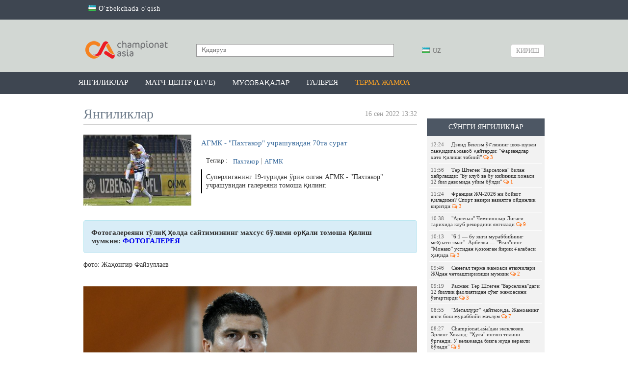

--- FILE ---
content_type: text/html; charset=UTF-8
request_url: https://championat.asia/news/agmk-paxtakor-uchrashuvidan-70ta-surat
body_size: 57980
content:
<!DOCTYPE html>
<html lang="uz">
<head>
        <!-- Google Tag Manager -->
    <script>(function (w, d, s, l, i) {
            w[l] = w[l] || [];
            w[l].push({
                'gtm.start':
                    new Date().getTime(), event: 'gtm.js'
            });
            var f = d.getElementsByTagName(s)[0],
                j = d.createElement(s), dl = l != 'dataLayer' ? '&l=' + l : '';
            j.async = true;
            j.src =
                'https://www.googletagmanager.com/gtm.js?id=' + i + dl;
            f.parentNode.insertBefore(j, f);
        })(window, document, 'script', 'dataLayer', 'GTM-MK95GGN');</script>
    <!-- End Google Tag Manager -->

    <meta charset="UTF-8"/>

    <meta name="csrf-param" content="_csrf">
    <meta name="csrf-token" content="-ggDjLKsrVGd_Mbu6iS9vptjcrGeNKP0kYpCK3ta8Xu2XVHi-MWAZOqQr4qCReKJolUo0uts28HDwgZDTCioCw==">
    <title>АГМК - &quot;Пахтакор&quot; учрашувидан 70та сурат  / CHAMPIONAT.asia</title>
    <meta property="og:type" content="article">
<meta property="og:image" content="https://championat.asia/upload/storage/717508_680.jpg">
<meta property="og:url" content="https://championat.asia/uz/news/agmk-paxtakor-uchrashuvidan-70ta-surat">
<meta property="og:title" content="АГМК - &quot;Пахтакор&quot; учрашувидан 70та сурат ">
<meta property="og:description" content="Суперлиганинг 19-туридан ўрин олган АГМК - &amp;quot;Пахтакор&amp;quot; учрашувидан галереяни томоша қилинг.">
<meta property="og:image:width" content="680">
<meta property="og:image:height" content="467">
<meta name="description" content="Championat.asia – энг сўнгги футбол янгиликлари, видео, фото. Марказий Осиё чемпионатлари - Ўзбекистон, Тожикистон, Қирғизистон, Қозоғистон. Жаҳон, Европа, Осиё чемпионатлари ва бошқа мусобақалар. Ўйинлар тақвими, ўйинлар шарҳи ва мусобақа жадваллари. Ўйинлардан онлайн трансляциялар, миш-мишлар, трансферлар, ўйинлар тақвими, футболчилар ҳақида маълумот, таҳлил, спортчилар интервьюси, статистика.">
<meta property="og:site_name" content="CHAMPIONAT.asia">
<link href="https://plus.google.com/+championatasianews/posts" rel="publisher">
<link href="https://championat.asia/m/" rel="alternate" media="only screen and (max-width: 640px)">
<link href="https://championat.asia/uz/" rel="alternate" hreflang="uz">
<link href="/compiled-assets/all-7ad44aeb8b67be97108a879a0f709e06.css" rel="stylesheet">
<script>
    function GoogleEvent(category, action)
        {
            if( !category || !action )
                return false;

            ga('send', 'event', category, action);
        }
        </script>
    <link rel="icon" href="/favicon.ico">
    <meta name="google-site-verification" content="CLEMWehT3JyDdapRcQqZ3eaPusBJHAYsSVEWp6nKjZE"/>
    <meta name="yandex-verification" content="512c741e6fe08bcd"/>
    <meta name="yandex-verification" content="6955cef23a06f828"/>
    <meta name="propeller" content="6c11e06bcfcb132bb3aece29fc039c8f"/>

    <script type="application/ld+json">
        {
            "@context": "http://schema.org",
            "@type": "WebSite",
            "url": "https://championat.asia/",
            "potentialAction": {
                "@type": "SearchAction",
                "target": "https://championat.asia/news/search?q={search_term_string}",
                "query-input": "required name=search_term_string"
            }
        }
    </script>

    <meta name="keywords"
          content="спорт, sport, uzbekistan, football, chempionat, osiyo, ўзбек, ўзбекистон, футбол, Олимпиада, янгиликлар,узбек, футбол, футбол 2018, офутбол лига, футбол уз, футбол 2019, футбол хабарлари, футбол янгиликлари, футбол узбекистан, осиёчемпионати, уфф, пахтакор, бунёдкор, нефтчи, насаф,агмк,гол, кубок азии по футболу 2019, asiancup 2019, навбахор, андижон, локомотив, чемпион, туры, олий лига, биринчи лига, uffuz,  futboluz, stadionuz, stduz, uff, million 2018, milyon, миллион, championatasia, kunuz, chempionatuz, championatuz, asiauz, wwwasiauz, wwwchampionat, pfl, wwwchempionat, wwwchampionatuz, asia m, wwwuz, m championat, olamsport, ўzbek, Olimpiada, yangiliklar, uzbek, futbol 2018, futbolliga, futboluz, futbol 2019, futbolxabarlari, futbolyangiliklari, futboluzbekistan, osiyochempionati, paxtakor, bunyodkor, neftchi, nasaf, osiekubogi, osiekubogi 2019, navbaxor, andijon, lokomotiv, agmk, chempion, turi, oliyliga, birinchiliga, gollar, gol, турнирная таблица, жадвал,jadval, апл, apl, ла лига, laliga, рпл, матч тв, чемпионат англия, турнирный таблица, чемпион лига, футбол куличка, soccer's, soccer,"/>

            <link rel="alternate" href="https://championat.asia/en/uzb/news/agmk-paxtakor-uchrashuvidan-70ta-surat"
              hreflang="en"/>
                <link rel="alternate" href="https://championat.asia/ru/uzb/news/agmk-paxtakor-uchrashuvidan-70ta-surat"
              hreflang="ru"/>
                <link rel="alternate" href="https://championat.asia/uz/uzb/news/agmk-paxtakor-uchrashuvidan-70ta-surat"
              hreflang="uz"/>
        <script async src="https://yastatic.net/pcode/adfox/header-bidding.js"></script>
<script>
var adfoxBiddersMap = {
    "myTarget": "882791"
};
var adUnits = [{
        "code": "adfox_155196213057714940",
        "bids": [
            {
                "bidder": "myTarget",
                "params": {
                    "placementId": "409992"
                }
            }
        ]
    },{
        "code": "adfox_155118474088884696",
        "bids": [
            {
                "bidder": "myTarget",
                "params": {
                    "placementId": "410011"
                }
            }
        ]
    },{
        "code": "adfox_155066308615569900",
        "bids": [
            {
                "bidder": "myTarget",
                "params": {
                    "placementId": "1043060"
                }
            }
        ]
    },{
        "code": "adfox_155118347322736563",
        "bids": [
            {
                "bidder": "myTarget",
                "params": {
                    "placementId": "1043058"
                }
            }
        ]
    }];
var userTimeout = 600;
window.YaHeaderBiddingSettings = {
    biddersMap: adfoxBiddersMap,
    adUnits: adUnits,
    timeout: userTimeout
};
</script>
<script async src="https://yastatic.net/pcode/adfox/loader.js" crossorigin="anonymous"></script>



    
    <!-- Yandex.RTB -->
    <script>window.yaContextCb = window.yaContextCb || []</script>
    <script src="https://yandex.ru/ads/system/context.js" async></script>
</head>
<body class="alternative">
<!-- Google Tag Manager (noscript) -->
<noscript>
    <iframe src="https://www.googletagmanager.com/ns.html?id=GTM-MK95GGN"
            height="0" width="0" style="display:none;visibility:hidden"></iframe>
</noscript>
<!-- End Google Tag Manager (noscript) -->
<!-- Start Alexa Certify Javascript -->
<script type="text/javascript">
    _atrk_opts = {atrk_acct: "K0YYo1IWx8106C", domain: "championat.asia", dynamic: true};
    (function () {
        var as = document.createElement('script');
        as.type = 'text/javascript';
        as.async = true;
        as.src = "https://d31qbv1cthcecs.cloudfront.net/atrk.js";
        var s = document.getElementsByTagName('script')[0];
        s.parentNode.insertBefore(as, s);
    })();
</script>
<noscript><img src="https://d5nxst8fruw4z.cloudfront.net/atrk.gif?account=K0YYo1IWx8106C" style="display:none"
               height="1" width="1" alt=""/></noscript>
<!-- End Alexa Certify Javascript -->
<script>
    window.fbAsyncInit = function () {
        FB.init({
            appId: '850067111752390',
            autoLogAppEvents: true,
            xfbml: true,
            version: 'v19.0'
        });
        FB.AppEvents.logPageView();
        FB.AppEvents.logEvent("view-web");
    };
</script>
<script async defer crossorigin="anonymous"
        src="https://connect.facebook.net/uz_UZ/sdk.js"></script>
    <!-- Facebook Pixel Code -->
    <script>
        !function (f, b, e, v, n, t, s) {
            if (f.fbq) return;
            n = f.fbq = function () {
                n.callMethod ?
                    n.callMethod.apply(n, arguments) : n.queue.push(arguments)
            };
            if (!f._fbq) f._fbq = n;
            n.push = n;
            n.loaded = !0;
            n.version = '2.0';
            n.queue = [];
            t = b.createElement(e);
            t.async = !0;
            t.src = v;
            s = b.getElementsByTagName(e)[0];
            s.parentNode.insertBefore(t, s)
        }(window, document, 'script',
            'https://connect.facebook.net/en_US/fbevents.js');
        fbq('init', '1386515404699204');
        fbq('track', 'PageView');
    </script>
    <noscript>
        <img height="1" width="1"
             src="https://www.facebook.com/tr?id=1386515404699204&ev=PageView
&noscript=1"/>
    </noscript>
    <!-- End Facebook Pixel Code -->
    <div class="page ">
        <div class="countrySwitch">
	<div class="inner">
        <ul><li><a href="/uz/language/oz"><span class="language-sprite-uz"></span> O'zbekchada o'qish</a></li></ul>	</div>
</div>    <header>
        <div class="inner">
        <div class="banner-top">
            <!--AdFox START-->
<!--archie-->
<!--Площадка: CA desktop / * / *-->
<!--Тип баннера: Desktop / Шапка, 960х150-->
<!--Расположение: <верх страницы>-->
<div id="adfox_155066308615569900"></div>

<script>
    (function(w, n) {
    w[n] = w[n] || [];
    w[n].push({
        ownerId: 276064,
        containerId: 'adfox_155066308615569900',
        params: {
            pp: 'g',
            ps: 'dbli',
            p2: 'gguo'
        }
    });
})(window, 'adfoxAsyncParams');
</script>        </div>
        <div class="head-blocks">
            <a class="ca-logo" href="/uz" title="Championat.asia">
                <img src="/image/main/ca-logo.png" title="Championat.asia" alt="Championat.asia – футбол оламидаги энг сўнгги ва сара янгиликлар"/>
            </a>

            <form class="search" action="/uz/news/search" method="get">
                <input type="text" name="q" placeholder="Қидирув" value=""/>
                <button type="submit"></button>
            </form>

            <div class="language-switch">
	<div class="language-inner">
		<a href="javascript:;"
		   class="language-current"><span class="language-sprite-uz"></span>			&nbsp;UZ</a>

		<div class="language-dropdown">
			<ul>
				<li class="inactive"><a href="javascript:;"
				                        class="language-close"><span class="language-sprite-uz"></span>						&nbsp;UZ					</a></li>
				<li class="separator">Тилни танланг</li>

                <li><span class="language-sprite-oz"></span>&nbsp;<a href="/uz/language/oz">Ozbek</a></li>			</ul>
		</div>
	</div>
</div>            <a class="login-popup fancybox fancybox.ajax" href="/uz/login">Кириш</a>        </div>
    </div>
</header>
<div class="header-menu-container">
    <div class="header-menu">
        <div class="inner">
            <ul><li><a href="/uz">Янгиликлар</a></li>
<li><a href="/uz/game-center/calendar">Матч-центр (LIVE)</a></li>
<li class="dropdown-types"><a href="javascript:;">Мусобақалар</a></li>
<li><a href="/uz/photos">Галерея</a></li>
<li><a style="color: #ffa423" href="/uz/news/search?q=%D0%8E%D0%B7%D0%B1%D0%B5%D0%BA%D0%B8%D1%81%D1%82%D0%BE%D0%BD+%D0%9C%D0%A2%D0%96&amp;tags=1">Терма жамоа</a></li></ul>        </div>
    </div>
    <div class="dropdown-types-menu">
        <div class="dropdown-types-inner">
            <ul class="dropdown-types-list"><li><a href="/uz/game-center/country/2426"><span class="flag flag-cs1000001" title="cs1000001"></span> Ўзбекистон</a></li>
<li><a href="/uz/game-center/country/227"><span class="flag flag-ep22" title="ep22"></span> Россия</a></li>
<li><a href="/uz/game-center/country/99474"><span class="flag flag-ep11" title="ep11"></span> Халқаро</a></li></ul><ul class="dropdown-types-list"><li><a href="/uz/game-center/country/462"><span class="flag flag-ep2" title="ep2"></span> Англия</a></li>
<li><a href="/uz/game-center/country/11"><span class="flag flag-ep3" title="ep3"></span> Германия</a></li>
<li><a href="/uz/game-center/country/32"><span class="flag flag-ep8" title="ep8"></span> Испания</a></li></ul><ul class="dropdown-types-list"><li><a href="/uz/game-center/country/251"><span class="flag flag-ep4" title="ep4"></span> Италия</a></li>
<li><a href="/uz/game-center/country/17"><span class="flag flag-ep5" title="ep5"></span> Франция</a></li>
<li><a href="/uz/game-center">Бошқалар &rarr;</a></li></ul>        </div>
    </div>
</div>
<div style="padding-top: 10px; text-align: center">
<div style="max-width: 960px; margin: 0 auto">
<!--AdFox START-->
<!--archie-->
<!--Площадка: CA desktop / * / *-->
<!--Тип баннера: Desktop / Сверху, 960x100-->
<!--Расположение: <верх страницы>-->
<div id="adfox_155118347322736563"></div>

<script>
     (function(w, n) {
    w[n] = w[n] || [];
    w[n].push({
        ownerId: 276064,
        containerId: 'adfox_155118347322736563',
        params: {
            pp: 'g',
            ps: 'dbli',
            p2: 'ggup'
        }
    });
})(window, 'adfoxAsyncParams');
</script>
</div>
</div>    <div class="inner">
        <div itemscope itemtype="http://schema.org/Article" class="content">
	<div class="right-panel">
        <div style="padding-top:10px">

<!--AdFox START-->
<!--archie-->
<!--Площадка: CA desktop / * / *-->
<!--Тип баннера: Desktop / Справа, 240x400-->
<!--Расположение: <середина страницы>-->
<div id="adfox_155196213057714940"></div>
<script>
    (function(w, n) {
    w[n] = w[n] || [];
    w[n].push({
        ownerId: 276064,
        containerId: 'adfox_155196213057714940',
        params: {
            pp: 'h',
            ps: 'dbli',
            p2: 'gguq'
        }
    });
})(window, 'adfoxAsyncParams');
</script>
</div>	        <div style="height: 10px"></div>
                <div class="team-news latest-news">
    <p class="widget-head">Сўнгги янгиликлар</p>
    <div class="widget-list">
        <div class="inside"><a class="news-mini " href="/uz/news/devid-bekxem-oglining-shov-shuvli-tanqidiga-javob-qaytardi-farzandlar-xato-qilishi-tabiiy">
    <span class="time">12:24</span>Дэвид Бекхэм ўғлининг шов-шувли танқидига жавоб қайтарди: &quot;Фарзандлар хато қилиши табиий&quot;&nbsp;<span class="fa fa-comments-o fa-ca-orange">&nbsp;3</span>
</a><a class="news-mini " href="/uz/news/ter-shtegen-barselona-bilan-xayrlashdi-bu-klub-va-bu-kiyinish-xonasi-12-yil-davomida-uyim-boldi">
    <span class="time">11:56</span>Тер Штеген &quot;Барселона&quot; билан хайрлашди: &quot;Бу клуб ва бу кийиниш хонаси 12 йил давомида уйим бўлди&quot;&nbsp;<span class="fa fa-comments-o fa-ca-orange">&nbsp;1</span>
</a><a class="news-mini " href="/uz/news/franciya-jch-2026-ni-boykot-qiladimi-sport-vaziri-vaziyatga-oydinlik-kiritdi">
    <span class="time">11:24</span>Франция ЖЧ-2026 ни бойкот қиладими? Спорт вазири вазиятга ойдинлик киритди&nbsp;<span class="fa fa-comments-o fa-ca-orange">&nbsp;3</span>
</a><a class="news-mini " href="/uz/news/arsenal-chempionlar-ligasi-tarixida-klub-rekordini-yangiladi">
    <span class="time">10:38</span>&quot;Арсенал&quot; Чемпионлар Лигаси тарихида клуб рекордини янгилади&nbsp;<span class="fa fa-comments-o fa-ca-orange">&nbsp;9</span>
</a><a class="news-mini " href="/uz/news/61-bu-yangi-murabbiyning-mehnati-emas-arbeloa-realning-monako-ustidan-qozongan-yirik-galabasi-haqida">
    <span class="time">10:13</span>&quot;6:1 — бу янги мураббийнинг меҳнати эмас&quot;. Арбелоа — &quot;Реал&quot;нинг &quot;Монако&quot; устидан қозонган йирик ғалабаси ҳақида&nbsp;<span class="fa fa-comments-o fa-ca-orange">&nbsp;3</span>
</a><a class="news-mini " href="/uz/news/senegal-terma-jamoasi-etakchilari-jchdan-chetlashtirilishi-mumkin">
    <span class="time">09:46</span>Сенегал терма жамоаси етакчилари ЖЧдан четлаштирилиши мумкин&nbsp;<span class="fa fa-comments-o fa-ca-orange">&nbsp;2</span>
</a><a class="news-mini " href="/uz/news/rasman-ter-shtegen-barselonadagi-12-yillik-faoliyatidan-song-jamoasini-ozgartirdi">
    <span class="time">09:19</span>Расман: Тер Штеген &quot;Барселона&quot;даги 12 йиллик фаолиятидан сўнг жамоасини ўзгартирди&nbsp;<span class="fa fa-comments-o fa-ca-orange">&nbsp;3</span>
</a><a class="news-mini " href="/uz/news/metallurg-qaytmoqda-jamoaning-yangi-bosh-murabbiyi-malum">
    <span class="time">08:55</span>&quot;Металлург&quot; қайтмоқда. Жамоанинг янги бош мураббийи маълум&nbsp;<span class="fa fa-comments-o fa-ca-orange">&nbsp;7</span>
</a><a class="news-mini " href="/uz/news/sadan-eksklyuziv-erling-xoland-husa-ingliz-tilini-organdi-u-kelajakda-bizga-juda-kerakli-boladi">
    <span class="time">08:27</span>Championat.asia&#039;дан эксклюзив. Эрлинг Холанд: &quot;Ҳуса&quot; инглиз тилини ўрганди. У келажакда бизга жуда керакли бўлади&quot;&nbsp;<span class="fa fa-comments-o fa-ca-orange">&nbsp;9</span>
</a><a class="news-mini " href="/uz/news/sofascore-husanov-necha-bahoga-loyiq-korildi">
    <span class="time">08:00</span>Sofascore. Ҳусанов неча баҳога лойиқ кўрилди?&nbsp;<span class="fa fa-comments-o fa-ca-orange">&nbsp;4</span>
</a><a class="news-mini " href="/uz/news/cadan-eksklyuziv-husanovni-tilni-yaxshiroq-uzlashtiryaptigani-rost-pep-gvardiola">
    <span class="time">07:24</span>Championatasiaʼдан эксклюзив. &quot;Ҳусанов тилни яхшироқ узлаштираётгани рост&quot; - Пеп Гвардиола&nbsp;<span class="fa fa-comments-o fa-ca-orange">&nbsp;10</span>
</a><a class="news-mini " href="/uz/news/echl-tottenxem-borussiya-d-sporting-psj-va-boshqa-uchrashuvlar-davom-etmoqda-onlayn-hisob">
    <span class="time">03:15</span>ЕЧЛ. ПСЖ ютқазди, &quot;Тоттенхэм&quot; &quot;Боруссия&quot; устидан ғалаба қозонди ва бошқа натижалар&nbsp;<span class="fa fa-comments-o fa-ca-orange">&nbsp;4</span>
</a><a class="news-mini " href="/uz/news/echl-inter-arsenal-boshlangich-tarkiblar-aniq">
    <span class="time">03:05</span>ЕЧЛ. &quot;Арсенал&quot; меҳмонда &quot;Интер&quot;ни таслим этди. Лондонликлар 7 турдан кейин 100% лик натижа қайд этишмоқда&nbsp;<span class="fa fa-comments-o fa-ca-orange">&nbsp;15</span>
</a><a class="news-mini " href="/uz/news/echl-real-madrid-monako-boshlangich-tarkiblar-aniq">
    <span class="time">03:00</span>ЕЧЛ. &quot;Реал Мадрид&quot; бор аламини &quot;Монако&quot;дан олди&nbsp;<span class="fa fa-comments-o fa-ca-orange">&nbsp;63</span>
</a><a class="news-mini " href="/uz/news/echl-budyo-glimt-manchester-siti-abduqodir-husanov-asosiy-tarkibda">
    <span class="time">00:40</span>ЕЧЛ. &quot;Будё Глимт&quot; ўз уйида &quot;Манчестер Сити&quot;ни ишончли тарзда мағлубиятга учратди. Ҳусанов тўлиқ ўйнади&nbsp;<span class="fa fa-comments-o fa-ca-orange">&nbsp;74</span>
</a></div>
        <div class="change-team">
            <a href="/uz">яна янгиликлар</a>
        </div>
    </div>
</div>	</div>
	<h2 class="page-title">
		<span class="hide" itemprop="headline">АГМК - "Пахтакор" учрашувидан 70та сурат </span>
		<span class="hide" itemprop="dateModified" content="2022-09-16T13:32:07+05:00"></span>
		<div itemprop="datePublished" content="2022-09-16T13:32:07+05:00"
				class="date-added">16 сен 2022 13:32</div>
        Янгиликлар	</h2>
	<div class="news-list">

		<div class="news-list-item news-view">
			<div class="news-summary-block">
				<a class="hide" itemprop="mainEntityOfPage" href="https://championat.asia/"></a>
				<img src="https://championat.asia/upload/storage/717508_original.jpg" itemprop="image" class="hide" />
				<img src="/upload/storage/717508_220.jpg"/>
				<h1 itemprop="name" class="main-link">АГМК - "Пахтакор" учрашувидан 70та сурат </h1>

                <div class="tags">
    Теглар&nbsp;:&nbsp;
    <a href="/uz/news/search?q=+%D0%9F%D0%B0%D1%85%D1%82%D0%B0%D0%BA%D0%BE%D1%80&amp;tags=1"> Пахтакор</a><a href="/uz/news/search?q=%D0%90%D0%93%D0%9C%D0%9A&amp;tags=1">АГМК</a></div>
				<div class="summary" itemprop="articleBody">Суперлиганинг 19-туридан ўрин олган АГМК - "Пахтакор" учрашувидан галереяни томоша қилинг.</div>
			</div>
			<div
					class="news-description-block"><div class="news-description">
        <div class="details" itemprop="articleBody">
        <p class="para-block para-info"><strong>Фотогалереяни тўлиқ ҳолда сайтимизнинг махсус бўлими орқали томоша қилиш мумкин:&nbsp;</strong><a href="https://championat.asia/uz/photo/fotogalereya-superliga-agmk-paxtakor-02" rel="noopener noreferrer" target="_blank"><strong>ФОТОГАЛЕРЕЯ</strong></a></p><p>фото: Жаҳонгир Файзуллаев</p><p><br></p><p><img src="https://championat.asia/upload/photos/84188.jpg" class="fr-fil fr-dib"><br></p><p><img src="https://championat.asia/upload/photos/84192.jpg" class="fr-fil fr-dib"></p><p><img src="https://championat.asia/upload/photos/84193.jpg" class="fr-fil fr-dib"></p><p><img src="https://championat.asia/upload/photos/84194.jpg" class="fr-fil fr-dib"></p><p><img src="https://championat.asia/upload/photos/84196.jpg" class="fr-fil fr-dib"></p><p><img src="https://championat.asia/upload/photos/84197.jpg" class="fr-fil fr-dib"></p><p><img src="https://championat.asia/upload/photos/84198.jpg" class="fr-fil fr-dib"></p><p><img src="https://championat.asia/upload/photos/84201.jpg" class="fr-fil fr-dib"></p><p><img src="https://championat.asia/upload/photos/84203.jpg" class="fr-fil fr-dib"></p><p><img src="https://championat.asia/upload/photos/84207.jpg" class="fr-fil fr-dib"></p><p><img src="https://championat.asia/upload/photos/84211.jpg" class="fr-fil fr-dib"></p><p><img src="https://championat.asia/upload/photos/84212.jpg" class="fr-fil fr-dib"></p><p><img src="https://championat.asia/upload/photos/84213.jpg" class="fr-fil fr-dib"></p><p><img src="https://championat.asia/upload/photos/84218.jpg" class="fr-fil fr-dib"></p><p><img src="https://championat.asia/upload/photos/84220.jpg" class="fr-fil fr-dib"></p><p><img src="https://championat.asia/upload/photos/84223.jpg" class="fr-fil fr-dib"></p><p><img src="https://championat.asia/upload/photos/84224.jpg" class="fr-fil fr-dib"></p><p><img src="https://championat.asia/upload/photos/84225.jpg" class="fr-fil fr-dib"></p><p><img src="https://championat.asia/upload/photos/84226.jpg" class="fr-fil fr-dib"></p><p><img src="https://championat.asia/upload/photos/84227.jpg" class="fr-fil fr-dib"></p><p><img src="https://championat.asia/upload/photos/84228.jpg" class="fr-fil fr-dib"></p><p><img src="https://championat.asia/upload/photos/84233.jpg" class="fr-fil fr-dib"></p><p><img src="https://championat.asia/upload/photos/84234.jpg" class="fr-fil fr-dib"></p><p><img src="https://championat.asia/upload/photos/84235.jpg#" class="fr-fil fr-dib"></p><p><img src="https://championat.asia/upload/photos/84237.jpg" class="fr-fil fr-dib"></p><p><img src="https://championat.asia/upload/photos/84238.jpg" class="fr-fil fr-dib"></p><p><img src="https://championat.asia/upload/photos/84239.jpg" class="fr-fil fr-dib"></p><p><img src="https://championat.asia/upload/photos/84242.jpg" class="fr-fil fr-dib"></p><p><img src="https://championat.asia/upload/photos/84243.jpg" class="fr-fil fr-dib"></p><p><img src="https://championat.asia/upload/photos/84244.jpg" class="fr-fil fr-dib"></p><p><img src="https://championat.asia/upload/photos/84245.jpg" class="fr-fil fr-dib"></p><p><img src="https://championat.asia/upload/photos/84247.jpg" class="fr-fil fr-dib"></p><p><img src="https://championat.asia/upload/photos/84248.jpg" class="fr-fil fr-dib"></p><p><img src="https://championat.asia/upload/photos/84249.jpg" class="fr-fil fr-dib"></p><p><img src="https://championat.asia/upload/photos/84250.jpg" class="fr-fil fr-dib"></p><p><img src="https://championat.asia/upload/photos/84251.jpg" class="fr-fil fr-dib"></p><p><img src="https://championat.asia/upload/photos/84253.jpg" class="fr-fil fr-dib"></p><p><img src="https://championat.asia/upload/photos/84254.jpg" class="fr-fil fr-dib"></p><p><img src="https://championat.asia/upload/photos/84256.jpg" class="fr-fil fr-dib"></p><p><img src="https://championat.asia/upload/photos/84257.jpg" class="fr-fil fr-dib"></p><p><img src="https://championat.asia/upload/photos/84258.jpg" class="fr-fil fr-dib"></p><p><br></p><p><br></p><p class="para-block para-info"><strong>Фотогалереяни тўлиқ ҳолда сайтимизнинг махсус бўлими орқали томоша қилиш мумкин:&nbsp;</strong><a href="https://championat.asia/uz/photo/fotogalereya-superliga-agmk-paxtakor-02" rel="noopener noreferrer" target="_blank"><strong>ФОТОГАЛЕРЕЯ</strong></a></p><p>фото: Жаҳонгир Файзуллаев&nbsp;</p>    </div>
        <div class="source-link">
        <div class="link">
            Ҳавола            : <input type="text" name="x-link" value="https://championat.asia/uz/news/330649" readonly="">        </div>
                    <div class="source">Манба                : <a href="http://championat.asia" rel="nofollow" target="_blank">championat.asia</a></div>
                <div class="telegram-link">Янгиликларни <a href="https://telegram.me/championatasia" target="_blank" onclick="GoogleEvent(&#039;Social&#039;, &#039;Telegram&#039;);">Телеграмда</a> ўқинг!</div>    </div>
    <div class="rating">
    Рейтинг: <span class="error-message hide"></span>
    <span class="count negative">-1</span>&nbsp;
    <a class="fancybox fancybox.ajax plus" href="/uz/login" title="Рейтинг +"></a>&nbsp;
    <a class="fancybox fancybox.ajax minus" href="/uz/login" title="Рейтинг -"></a></div>    <div class="share-box" id="shareBoxWidget0" data-url="https%3A%2F%2Fchampionat.asia%2Fuz%2Fnews%2F330649">
    <div class="buttons">
                        <span class="facebook">
                    <a class="facebook" href="https://www.facebook.com/sharer.php?u=https%3A%2F%2Fchampionat.asia%2Fuz%2Fnews%2F330649&amp;t=%D0%90%D0%93%D0%9C%D0%9A+-+%22%D0%9F%D0%B0%D1%85%D1%82%D0%B0%D0%BA%D0%BE%D1%80%22+%D1%83%D1%87%D1%80%D0%B0%D1%88%D1%83%D0%B2%D0%B8%D0%B4%D0%B0%D0%BD+70%D1%82%D0%B0+%D1%81%D1%83%D1%80%D0%B0%D1%82+" title="Facebook бўлишиш" target="_blank"></a>&nbsp;&nbsp;&nbsp;
                </span>
                            <span class="twitter">
                    <a class="twitter" href="http://twitter.com/intent/tweet?url=https%3A%2F%2Fchampionat.asia%2Fuz%2Fnews%2F330649&amp;text=%D0%90%D0%93%D0%9C%D0%9A+-+%22%D0%9F%D0%B0%D1%85%D1%82%D0%B0%D0%BA%D0%BE%D1%80%22+%D1%83%D1%87%D1%80%D0%B0%D1%88%D1%83%D0%B2%D0%B8%D0%B4%D0%B0%D0%BD+70%D1%82%D0%B0+%D1%81%D1%83%D1%80%D0%B0%D1%82+" title="Twitter да чоп этиш" target="_blank"></a>&nbsp;&nbsp;&nbsp;
                </span>
                            <span class="vkontakte">
                    <a class="vkontakte" href="http://vkontakte.ru/share.php?url=https%3A%2F%2Fchampionat.asia%2Fuz%2Fnews%2F330649" title="Вконтакте да бўлишиш" target="_blank"></a>&nbsp;&nbsp;&nbsp;
                </span>
                            <span class="odnoklassniki">
                    <a class="odnoklassniki" href="http://odnoklassniki.ru/dk?st.cmd=addShare&amp;st._surl=https%3A%2F%2Fchampionat.asia%2Fuz%2Fnews%2F330649&amp;title=%D0%90%D0%93%D0%9C%D0%9A+-+%22%D0%9F%D0%B0%D1%85%D1%82%D0%B0%D0%BA%D0%BE%D1%80%22+%D1%83%D1%87%D1%80%D0%B0%D1%88%D1%83%D0%B2%D0%B8%D0%B4%D0%B0%D0%BD+70%D1%82%D0%B0+%D1%81%D1%83%D1%80%D0%B0%D1%82+" title="Одноклассники да бўлишиш" target="_blank"></a>&nbsp;&nbsp;&nbsp;
                </span>
                </div>
    <div class="notice">
        Бу хабар билан бўлишинг:    </div>
</div>    <div class="similar-news">
    <h3 class="header">Ўхшаш янгиликлар</h3>
                <div class="similar-news-item">
                <div class="item-date">17:56</div>
                <a href="/uz/news/paxtakor-yoshlar-jamoasi-qatarda-yigin-otkazadi">&quot;Пахтакор&quot; ёшлар жамоаси Қатарда йиғин ўтказади</a>&nbsp;&nbsp;<span class="fa fa-comments-o fa-ca-orange">&nbsp;0</span>
            </div>
                <div class="similar-news-item">
                <div class="item-date">15:40</div>
                <a href="/uz/news/emilian-karas-paxtakorda-kamoliddin-tojievga-yordam-beradi">Эмилиан Карас &quot;Пахтакор&quot;да Камолиддин Тожиевга ёрдам беради</a>&nbsp;&nbsp;<span class="fa fa-comments-o fa-ca-orange">&nbsp;10</span>
            </div>
                <div class="similar-news-item">
                <div class="item-date">09:00</div>
                <a href="/uz/news/paxtakor-bugun-turkiyaga-yol-oladi-tarkibda-kimlar-bor">&quot;Пахтакор&quot; бугун Туркияга йўл олади. Таркибда кимлар бор?</a>&nbsp;&nbsp;<span class="fa fa-comments-o fa-ca-orange">&nbsp;12</span>
            </div>
                <div class="similar-news-item">
                <div class="item-date">12:50</div>
                <a href="/uz/news/rasman-dmitriy-an-qirgiz-jamoasi-bosh-murabbiyi-etib-tayinlandi">Расман: Дмитрий Ан қирғиз жамоаси бош мураббийи этиб тайинланди</a>&nbsp;&nbsp;<span class="fa fa-comments-o fa-ca-orange">&nbsp;4</span>
            </div>
                <div class="similar-news-item">
                <div class="item-date">22:04</div>
                <a href="/uz/news/paxtakor-besh-nafar-futbolchisi-bilan-shartnomani-uzaytirdi">&quot;Пахтакор&quot; беш нафар футболчиси билан шартномани узайтирди</a>&nbsp;&nbsp;<span class="fa fa-comments-o fa-ca-orange">&nbsp;8</span>
            </div>
                <div class="similar-news-item">
                <div class="item-date">12:30</div>
                <a href="/uz/news/paxtakor-nazarov-resan-va-boshqalar-bilan-hamkorlikni-davom-ettiradi">&quot;Пахтакор&quot; Назаров, Ресан ва бошқалар билан ҳамкорликни давом эттиради</a>&nbsp;&nbsp;<span class="fa fa-comments-o fa-ca-orange">&nbsp;5</span>
            </div>
                <div class="similar-news-item">
                <div class="item-date">18:07</div>
                <a href="/uz/news/bobir-abdixoliqov-nasaf-ikkinchi-uyim">Бобир Абдихолиқов: &quot;Насаф&quot; — иккинчи уйим&quot;</a>&nbsp;&nbsp;<span class="fa fa-comments-o fa-ca-orange">&nbsp;17</span>
            </div>
    </div>        <div style="padding-bottom: 20px">
<!--AdFox START-->
<!--archie-->
<!--Площадка: CA desktop / * / *-->
<!--Тип баннера: Desktop / Внутри новости-->
<!--Расположение: <середина страницы>-->
<div id="adfox_155118474088884696"></div>

<script>
    (function(w, n) {
    w[n] = w[n] || [];
    w[n].push({
        ownerId: 276064,
        containerId: 'adfox_155118474088884696',
        params: {
            pp: 'h',
            ps: 'dbli',
            p2: 'gguu'
        }
    });
})(window, 'adfoxAsyncParams');
</script>
</div>            <div class="comments-ajax-content">
        <div class="comments" data-page="1" data-sort="rating" data-sortparam=""
         data-lastitem="" data-item="330649"
         data-type="news">
        <p
            class="block-head">Фикрлар</p>        <div class="comments-list">
    <div class="no-comments sign-in-notice">
    Фикр қолдириш ва уларни ўқиш учун <a class="fancybox fancybox.ajax" href="/uz/login">авторизациядан</a> ўтинг</div><div class="comment-switch hide">
    <a class="to-rating active" href="javascript:;" data-chat="0" data-type="rating" data-item="330649" data-itemtype="news">Энг яхшилар</a>    <a class="to-latest" href="javascript:;" data-chat="0" data-type="latest" data-item="330649" data-itemtype="news">Охирги</a>    <a class="to-first" href="javascript:;" data-chat="0" data-type="first" data-item="330649" data-itemtype="news">Биринчи</a>    </div></div>    </div>
</div></div></div>
		</div>
		<span class="hide" itemprop="publisher" itemscope itemtype="http://schema.org/Organization">
			<span itemprop="name">championat.asia</span>
			<span itemprop="logo" itemscope itemtype="https://schema.org/ImageObject">
				<img itemprop="url" src="https://championat.asia/image/logo-amp.png" alt="AMP Logo">
                   <meta itemprop="width" content="247">
                   <meta itemprop="height" content="60">
			</span>
		</span>
		<span class="hide" itemprop="author" itemscope itemtype="http://schema.org/Person">
			<span itemprop="name">championat.asia</span>
		</span>
	</div>
    <a class="go-back" href="/uz">&lt;&nbsp;сўнгги янгиликларни кўриш</a></div>    </div>
    <div class="best-weekly">
    <div class="inner">
        <p class="heading">Энг яхшилар</p>

        <div class="list">
                            <div class="news-item">
                    <a href="/uz/news/real-sosedad-barselona-tarkiblar-malum-3">
                    <img src="/upload/storage/843209_220.jpg" alt="Ла Лига. &quot;Барселона&quot; меҳмонда &quot;Реал Сосьедад&quot;га мағлуб бўлди"/>
                    Ла Лига. &quot;Барселона&quot; меҳмонда &quot;Реал Сосьедад&quot;га мағлуб бўлди</a>
                </div>
                            <div class="news-item">
                    <a href="/uz/news/nani-ronalduning-1000-ta-gol-urishi-oson-u-buning-uchun-kerak-bolsa-eng-kuchsiz-ligaga-ketadi-unga-hujjatlashtirilgan-1000-ta-gol-kerak-pele-va-romario-kabi-urilgan-emas">
                    <img src="/upload/storage/843172_220.jpg" alt="Нани: &quot;Роналдунинг 1000 та гол уриши осон. У бунинг учун керак бўлса энг кучсиз лигага кетади. Унга ҳужжатлаштирилган 1000 та гол керак - Пеле ва Ромарио каби урилган эмас”"/>
                    Нани: &quot;Роналдунинг 1000 та гол уриши осон. У бунинг учун керак бўлса энг кучсиз лигага кетади. Унга ҳужжатлаштирилган 1000 та гол керак - Пеле ва Ромарио каби урилган эмас”</a>
                </div>
                            <div class="news-item">
                    <a href="/uz/news/echl-budyo-glimt-manchester-siti-abduqodir-husanov-asosiy-tarkibda">
                    <img src="/upload/storage/843369_220.jpg" alt="ЕЧЛ. &quot;Будё Глимт&quot; ўз уйида &quot;Манчестер Сити&quot;ни ишончли тарзда мағлубиятга учратди. Ҳусанов тўлиқ ўйнади"/>
                    ЕЧЛ. &quot;Будё Глимт&quot; ўз уйида &quot;Манчестер Сити&quot;ни ишончли тарзда мағлубиятга учратди. Ҳусанов тўлиқ ўйнади</a>
                </div>
                            <div class="news-item">
                    <a href="/uz/news/ravshan-haydarov-oyin-boyicha-hech-qanday-uyaladigan-joyimiz-yoq">
                    <img src="/upload/storage/843158_220.jpg" alt="Равшан Ҳайдаров: &quot;Ўйин бўйича ҳеч қандай уяладиган жойимиз йўқ&quot;"/>
                    Равшан Ҳайдаров: &quot;Ўйин бўйича ҳеч қандай уяладиган жойимиз йўқ&quot;</a>
                </div>
                    </div>
    </div>
</div>    <div class="footer-guard"></div>
</div>
<div class="footer">
        <div class="inner">
        <span class="agerestrict" title="16+ rated contents"></span>
        <div class="social-networks">
            <div class="text">Биз ижтимоий тармоқларда::</div>
                <div class="links" style="padding-top:8px">
                    <a class="telegram" href="https://telegram.me/championatasia" rel="nofollow" target="_blank"><span class="fa fa-telegram fa-3x"></span><br/>Telegram</a>                    <a class="facebook" href="https://www.facebook.com/championat.asia" rel="nofollow" target="_blank"><span class="fa fa-facebook fa-3x"></span><br/>Facebook</a>                    <a class="twitter" href="https://twitter.com/championatasia" rel="nofollow" target="_blank"><span class="fa fa-twitter fa-3x"></span><br/>Twitter</a>                                        <a href="https://www.youtube.com/channel/UCZM-BXS5DOWUWDDwoS22_qw" rel="nofollow" target="_blank"><span class="fa fa-youtube-play fa-3x" style="color: #ff0000"></span><br/>YouTube</a>                    <a class="instagram" href="https://www.instagram.com/championat.asia/" rel="nofollow" target="_blank"><span class="fa fa-instagram fa-3x"></span><br/>Instagram</a>                </div>
                        </div>
        <div class="copyrights-and-links">
            <div class="copyrights" alt="https://championat.asia">
                CHAMPIONAT.asia                &copy; 2026            </div>
            <div class="links" style="padding-top: 50px">
                <a href="/uz/page/privacy">Privacy Policy</a>                <span class="separator">|</span>
                <a href="/uz/page/terms">Фойдаланувчи шартномаси</a>                <span class="separator">|</span>
                <a href="/uz/page/contacts">Сайтда реклама</a>            </div>
        </div>
    </div>
</div>
<script src="/compiled-assets/all-2013437d89277d36f0720f32851952bd.js"></script>
<script src="/assets/10810fd6/jquery.mousewheel.min.js"></script>
<script>jQuery(function ($) {
shareInit($("#shareBoxWidget0"))
jQuery('a.fancybox').fancybox({"maxWidth":"90%","maxHeight":"90%","playSpeed":7000,"padding":0,"fitToView":false,"autoSize":true,"closeClick":false,"openEffect":"elastic","closeEffect":"elastic","prevEffect":"elastic","nextEffect":"elastic","closeBtn":true,"openOpacity":true});
            $('textarea').autoResize();
            $( document ).ajaxComplete(function() {
                $('textarea').autoResize();
            });

            $('body').on('click', 'a.open-form.active', function(){
                var parent = $(this).parents('.comment-answer-form');
                var form = $('form', parent);
                var textarea = $('textarea', form);
                form.toggle();
                if( textarea.val() == '' )
                    textarea.height(20);
                return false;
            });

            $('body').on('click', 'div.for-comment a.for', function(){
                if( $(this).hasClass('active') ) {
                    $(this).parent().find('.for-comment-text').hide();
                    $(this).removeClass('active');
                } else {
                    $(this).parent().find('.for-comment-text').show();
                    $(this).addClass('active');
                }
                return false;
            });

            $('body').on('click', 'button.send-comment', function(){
                var parent = $(this).parents('form');
                var input = $('textarea', parent);
                if( input.val() != '' )
                {
                    commentSendRequest(input);
                }
                return false;
            });
            $('body').on('keypress', 'form.answer-form textarea', function(e){
                if( !e.ctrlKey && e.keyCode == 13 && $(this).val() != '' )
                {
                    commentSendRequest($(this));
                }
                else if (e.ctrlKey && (e.keyCode == 13 || e.keyCode == 10))
                {
                    var content = this.value;
                    var caret = getCaret(this);
                    this.value = content.substring(0,caret)+
                                 "\n"+content.substring(caret,content.length);
                    e.stopPropagation();
                }
                if( e.keyCode == 13 || e.keyCode == 10 ) {
                    return false;
                }
            });

            function commentSendRequest(input)
		    {
		        var form = input.parent('form');
		        var text = input.val();
		        var parent = input.parents('div.comments');
		        var container = parent.find('div.comments-container');
		        var sort = parent.attr('data-sort');
		        var lastitem = parent.attr('data-lastitem');
		        $('button.send-comment', form).hide();
		        input.attr('disabled', 'disabled');
		        $.ajax({
                    type: 'POST',
                    url: form.attr('action'),
                    data: { text: text, last: lastitem, sort: sort, _csrf: '-ggDjLKsrVGd_Mbu6iS9vptjcrGeNKP0kYpCK3ta8Xu2XVHi-MWAZOqQr4qCReKJolUo0uts28HDwgZDTCioCw==' },
                    dataType: 'json',
                    complete: function() {
                        input.removeAttr('disabled');
                        $('button.send-comment', form).show();
                    },
                    error: function(e){
                        alert('ERROR');
                    },
                    success: function(data){
                        if( data.status == 'append' )
                        {
                            container.prepend(data.html);
                            input.val('');
                            input.parent().hide();
                            var counter = parent.find('span.sizeTotal');
                            counter.html(parseInt(counter.html())+1);
                        }
                        if( data.status == 'ok' )
                        {
                            parent.find('div.comment-switch').show();
                            parent.find('div.comment-switch').find('a.to-latest').click();
                        }
                        if( data.status == 'ok' || data.status == 'append' ) {
                            $('textarea.update-counter').attr('placeholder', data.left);
                        }
                        if( data.status == 'alert' ) {
                            alert(data.message);
                        }
                        if( data.status == 'setphone' ) {
                            $('#set-phone').click();
                        }
                        if( data.status == 'limit' ) {
                            $('#buy-limit').click();
                        }
                    }
                });
		        return false;
		    }

            function getCaret(el) {
              if (el.selectionStart) {
                 return el.selectionStart;
              } else if (document.selection) {
                 el.focus();

               var r = document.selection.createRange();
               if (r == null) {
                return 0;
               }

                var re = el.createTextRange(),
                rc = re.duplicate();
                re.moveToBookmark(r.getBookmark());
                rc.setEndPoint('EndToStart', re);

                return rc.text.length;
              }
              return 0;
            }            $('body').on('click', 'div.comment-switch a', function(){
                var ele = $(this);
                var parent = $(this).parents('div.comment-switch');
                var ajaxContainer = ele.parents('div.comments-ajax-content');
                var type = ele.attr('data-type');
                var item = ele.attr('data-item');
                var itemtype = ele.attr('data-itemtype');
                var chat = ele.attr('data-chat');

                $.ajax({
                    type: 'GET',
                    url: '/uz/news/list-comments',
                    data: {id: item, type: itemtype, sort: type, asChat: chat},
                    success: function(data){
                        //FB.AppEvents.logEvent("comments-sort-by-" + type);
                        if( !ajaxContainer.length )
                            ajaxContainer = $('#ajax-container');
                        ajaxContainer.html(data);
                        var target = ajaxContainer.find('div.comments-list');
                        //var target = $('div.comment-item', parent).last();
                        //$("html, body").animate({ scrollTop: target.offset().top - ($(window).height()-target.outerHeight())}, 1000);
                    },
                    dataType: 'html',
                    //complete: function(){}
                });
                
                return false;
            });

            $('body').on('click', 'a.show-previous', function(){
                var ele = $(this);
                var parent = $(this).parents('div.comments');
                var sort = parent.attr('data-sort');
                var page = parent.attr('data-page');
                var sortparam = parent.attr('data-sortparam');
                var type = parent.attr('data-type');
                var item = parent.attr('data-item');

                ele.addClass('loading-right');

                $.ajax({
                    type: 'GET',
                    url: '/uz/news/comments-load-list',
                    data: { action: 'load', type: type, item: item, sort: sort, page: page, sortparam: sortparam },
                    dataType: 'json',
                    error: function(e){
                        alert('ERROR');
                    },
                    success: function(data){
                        //FB.AppEvents.logEvent("comments-show-prev-" + sort);
                        if( data.status == 'ok' ) {
                            $('.comments-container', parent).append(data.html);
                            if( !data.hasMore ) {
                                $('.comments-stats', parent).hide();
                            } else {
                                parent.attr('data-page', data.nextPage);
                                var count = parseInt($('.sizeCounter', parent).html());
                                $('.sizeCounter', parent).html(count + data.count);
                                parent.attr('data-sortparam', data.sortparam);
                            }
                        }
                    },
                    complete: function(){ ele.removeClass('loading-right'); }
                });
                
                return false;
            });    $(document).on('click', 'a.complaints.dropdown', function(){
        var ele = $(this);
        var itemId = ele.attr('data-id');
        var position = ele.position();
        var dropdown = $('div#complaints-drop');
        dropdown.attr('data-item', itemId);
        dropdown.css({ top: position.top, left: position.left + ele.width() - dropdown.width()}).show();
        return false;
    });

    $(document).on('click', 'a.send-complaint', function(){
        var ele = $(this);
        var itemType = ele.attr('data-type');
        var itemId = $('#complaints-drop').attr('data-item');
        $('div.complain-answer', $('#caf-' + itemId)).hide();

        $.ajax({
            type: 'POST',
            url: '/uz/complaint/send',
            data: {id: itemId, type: itemType},
            success: function(data){
                if( data.status == 'ok' ) {
                    $('div.complain-answer', $('#caf-' + itemId)).show();
                }
            },
            error: function(){
                alert('error');
            },
            dataType: 'json',
            complete: function(){
                $('#complaints-drop').hide();
            }
        });
        return false;
    });

    $(document).on('mouseleave', 'div.complaints-list', function(){ $(this).hide(); });

    $(document).on('click', 'a.unhide-comment', function(){
        var parent = $(this).parents('div.show-comment');
        $('div.hidden-comment', parent).show();
        $('div.unhide-tools').hide();
        return false;
    });
                $('body').on('click', 'div.rating a.active', function(){
                    var ele = $(this);
                    var parent = ele.parent();
                    var type = ele.attr('data-type');
                    var itemtype = ele.attr('data-itemtype');
                    var id = ele.attr('data-item');

                    $.ajax({
                        type: 'GET',
                        url: '/uz/news/rating',
                        data: { action: type, type: itemtype, id: id },
                        dataType: 'json',
                        error: function(e){
                            alert('ERROR');
                        },
                        success: function(data){
                            if( data.status == 'ok' ) {
                                $('span.count', parent).removeClass('negative positive').addClass(data.class).html(data.rating);
                            } else if( data.status == 'error' ) {
                                $('span.error-message', parent).html(data.message).show().fadeOut(2000);
                            }
                        }
                    });
                    return false;
                });
            $('body').on('click', 'div.link input', function(){
               $(this).select();
            });
                $('body').on('click', 'div.news-list a.load-item', function(){
                    var ele = $(this);
                    var parent = ele.parents('div.news-list-item');
                    if( ele.hasClass('active') ) {
                        parent.find('div.news-description-block').hide();
                        ele.removeClass('active').html('янгиликни кўрсатиш');
                    } else if( ele.hasClass('loaded') ) {
                        parent.find('div.news-description-block').show();
                        ele.addClass('active').html('янгиликни яшириш');
                    } else {
                        var item = ele.attr('data-item');

                        ele.addClass('loading-right');

                        $.ajax({
                            type: 'GET',
                            url: '/uz/news/details',
                            data: {id: item },
                            success: function(data){
                                
                                parent.find('div.news-description-block').html(data).show();
                                ele.addClass('active').addClass('loaded').html('янгиликни яшириш');
                                shareInit(parent);

                                GoogleEvent('News', 'load-description');
                            },
                            dataType: 'html',
                            complete: function(){ele.removeClass('loading-right');}
                        });
                    }
                    return false;
                });
        $('body').on('click', 'input.checkAll', function(){
            var ele = $(this);
            var type = ele.attr('data-type');
            var parent = ele.parents('div.settings-group');
            ele.attr('checked', 'checked');
            $('input.' + type, parent).removeAttr('checked');
        });

        $('body').on('click', 'input.unCheckAll', function(){
            var ele = $(this);
            var parent = ele.parents('div.settings-group');
            $('input.checkAll', parent).removeAttr('checked');
        });

        function applyTips()
        {
            $('span.tip').each(function() {
                if( !$(this).is('[aria-describedby]') )
                 $(this).qtip({
                     content: {
                         text: $(this).next('.tiptext')
                     }
                 });
            });
        }

        applyTips();

        $( document ).ajaxComplete(function() {
          applyTips();
          $.fancybox.update();
        });

        var hash = window.location.hash.substring(1);
        if( hash && hash == 'login' ) {
            $('a.login-popup').click();
        }
    $('div.slick-slider').slick({
      infinite: true,
      speed: 300,
      slidesToShow: 1,
      slidesToScroll: 1,
      autoplay: true,
      autoplaySpeed: 7000,
      centerMode: false,
      variableWidth: false,
      arrows: false,
      dots: true,
      infinite: true,
      customPaging:function(a,b){return'&bull;'}
    });
                $('a.language-current').click(function(){
                    $(this).next().toggle();
                    return false;
                });
                $('a.language-close').click(function(){
                    $(this).parents('.language-dropdown').hide();
                    return false;
                });
                $('div.language-dropdown').mouseleave(function(){
                    $(this).hide();
                });
    function fixMenu() {
        var ele = $('div.header-menu');
        if ( $(window).scrollTop() > ($('header').height()+$('div.countrySwitch').height())-5 ) {
            ele.addClass('fixed');
            $('.dropdown-types-menu').addClass('fixed');
        }
        else
        {
            ele.removeClass('fixed');
            $('.dropdown-types-menu').removeClass('fixed');
        }
    }
    $(window).scroll(fixMenu);
    fixMenu();

    $('li.dropdown-types a').click(function(){
        $('div.dropdown-types-menu').slideToggle();
        return false;
    });
});</script><div style="height: 0px;display: none;">
	<!-- Yandex.Metrika informer -->
	<a href="https://metrika.yandex.ru/stat/?id=23486011&amp;from=informer"
	   target="_blank" rel="nofollow"><img src="https://informer.yandex.ru/informer/23486011/3_1_FFFFFFFF_EFEFEFFF_0_pageviews"
	                                       style="width:88px; height:31px; border:0;" alt="Яндекс.Метрика" title="Яндекс.Метрика: данные за сегодня (просмотры, визиты и уникальные посетители)" class="ym-advanced-informer" data-cid="23486011" data-lang="ru" /></a>
	<!-- /Yandex.Metrika informer -->

    	    <!-- Yandex.Metrika counter -->
	    <script type="text/javascript" >
		    (function(m,e,t,r,i,k,a){m[i]=m[i]||function(){(m[i].a=m[i].a||[]).push(arguments)};
			    m[i].l=1*new Date();k=e.createElement(t),a=e.getElementsByTagName(t)[0],k.async=1,k.src=r,a.parentNode.insertBefore(k,a)})
		    (window, document, "script", "https://mc.yandex.ru/metrika/tag.js", "ym");

		    ym(54269124, "init", {
			    clickmap:true,
			    trackLinks:true,
			    accurateTrackBounce:true,
			    webvisor:true
		    });
	    </script>
	    <noscript><div><img src="https://mc.yandex.ru/watch/54269124" style="position:absolute; left:-9999px;" alt="" /></div></noscript>
	    <!-- /Yandex.Metrika counter -->
    
	</div>

</body>
</html>


--- FILE ---
content_type: text/css
request_url: https://championat.asia/compiled-assets/all-7ad44aeb8b67be97108a879a0f709e06.css
body_size: 142101
content:
/*! fancyBox v2.1.5 fancyapps.com | fancyapps.com/fancybox/#license */.fancybox-wrap,.fancybox-skin,.fancybox-outer,.fancybox-inner,.fancybox-image,.fancybox-wrap iframe,.fancybox-wrap object,.fancybox-nav,.fancybox-nav span,.fancybox-tmp{padding:0;margin:0;border:0;outline:0;vertical-align:top}.fancybox-wrap{position:absolute;top:0;left:0;-webkit-transform:translate3d(0,0,0);transform:translate3d(0,0,0);z-index:8020}.fancybox-skin{position:relative;background:#f9f9f9;color:#444;text-shadow:none;-webkit-border-radius:4px;-moz-border-radius:4px;border-radius:4px}.fancybox-opened{z-index:8030}.fancybox-opened .fancybox-skin{-webkit-box-shadow:0 10px 25px rgba(0,0,0,0.5);-moz-box-shadow:0 10px 25px rgba(0,0,0,0.5);box-shadow:0 10px 25px rgba(0,0,0,0.5)}.fancybox-outer,.fancybox-inner{position:relative}.fancybox-inner{overflow:hidden}.fancybox-type-iframe .fancybox-inner{-webkit-overflow-scrolling:touch}.fancybox-error{color:#444;font:14px/20px "Helvetica Neue",Helvetica,Arial,sans-serif;margin:0;padding:15px;white-space:nowrap}.fancybox-image,.fancybox-iframe{display:block;width:100%;height:100%}.fancybox-image{max-width:100%;max-height:100%}#fancybox-loading,.fancybox-close,.fancybox-prev span,.fancybox-next span{background-image:url(d4daae89/fancybox_sprite.png)}#fancybox-loading{position:fixed;top:50%;left:50%;margin-top:-22px;margin-left:-22px;background-position:0 -108px;opacity:.8;cursor:pointer;z-index:8060}#fancybox-loading div{width:44px;height:44px;background:url(d4daae89/fancybox_loading.gif) center center no-repeat}.fancybox-close{position:absolute;top:-18px;right:-18px;width:36px;height:36px;cursor:pointer;z-index:8040}.fancybox-nav{position:absolute;top:0;width:40%;height:100%;cursor:pointer;text-decoration:none;background:transparent url(d4daae89/blank.gif);-webkit-tap-highlight-color:rgba(0,0,0,0);z-index:8040}.fancybox-prev{left:0}.fancybox-next{right:0}.fancybox-nav span{position:absolute;top:50%;width:36px;height:34px;margin-top:-18px;cursor:pointer;z-index:8040;visibility:hidden}.fancybox-prev span{left:10px;background-position:0 -36px}.fancybox-next span{right:10px;background-position:0 -72px}.fancybox-nav:hover span{visibility:visible}.fancybox-tmp{position:absolute;top:-99999px;left:-99999px;max-width:99999px;max-height:99999px;overflow:visible!important}.fancybox-lock{overflow:visible!important;width:auto}.fancybox-lock body{overflow:hidden!important}.fancybox-lock-test{overflow-y:hidden!important}.fancybox-overlay{position:absolute;top:0;left:0;overflow:hidden;display:none;z-index:8010;background:url(d4daae89/fancybox_overlay.png)}.fancybox-overlay-fixed{position:fixed;bottom:0;right:0}.fancybox-lock .fancybox-overlay{overflow:auto;overflow-y:scroll}.fancybox-title{visibility:hidden;font:normal 13px/20px "Helvetica Neue",Helvetica,Arial,sans-serif;position:relative;text-shadow:none;z-index:8050}.fancybox-opened .fancybox-title{visibility:visible}.fancybox-title-float-wrap{position:absolute;bottom:0;right:50%;margin-bottom:-35px;z-index:8050;text-align:center}.fancybox-title-float-wrap .child{display:inline-block;margin-right:-100%;padding:2px 20px;background:transparent;background:rgba(0,0,0,0.8);-webkit-border-radius:15px;-moz-border-radius:15px;border-radius:15px;text-shadow:0 1px 2px #222;color:#FFF;font-weight:bold;line-height:24px;white-space:nowrap}.fancybox-title-outside-wrap{position:relative;margin-top:10px;color:#fff}.fancybox-title-inside-wrap{padding-top:10px}.fancybox-title-over-wrap{position:absolute;bottom:0;left:0;color:#fff;padding:10px;background:#000;background:rgba(0,0,0,.8)}@media only screen and (-webkit-min-device-pixel-ratio:1.5),only screen and (min--moz-device-pixel-ratio:1.5),only screen and (min-device-pixel-ratio:1.5){#fancybox-loading,.fancybox-close,.fancybox-prev span,.fancybox-next span{background-image:url(d4daae89/fancybox_sprite@2x.png);background-size:44px 152px}#fancybox-loading div{background-image:url(d4daae89/fancybox_loading@2x.gif);background-size:24px 24px}}html{color:#000;background:#FFF}body,div,dl,dt,dd,ul,ol,li,h1,h2,h3,h4,h5,h6,pre,code,form,fieldset,legend,input,button,textarea,select,p,blockquote,th,td{margin:0;padding:0}table{border-collapse:collapse;border-spacing:0}fieldset,img{border:0}address,button,caption,cite,code,dfn,em,input,optgroup,option,select,strong,textarea,th,var{font:inherit}del,ins{text-decoration:none}li{list-style:none}caption,th{text-align:left}h1,h2,h3,h4,h5,h6{font-size:100%;font-weight:normal}q:before,q:after{content:''}abbr,acronym{border:0;font-variant:normal}sup{vertical-align:baseline}sub{vertical-align:baseline}legend{color:#000}body{min-height:100%;font-family:"Geneva","Tahoma","Tahoma Normal";font-size:13px;color:#333}.hide{display:none}strong{font-weight:bold}.center{text-align:center}.align-right{text-align:right}.align-left{text-align:left}a{text-decoration:none}a:active,a:focus,input{outline:0}html,body{height:100%;width:100%;background:#fff}div.page{height:auto!important;min-height:100%}div.inner{width:960px;margin:0 auto}.pull-right{float:right}.pull-left{float:left}a.loading{padding-left:20px;background:url('/image/main/loader.gif') 0 50% no-repeat}a.loading-right{padding-right:20px;background:url('/image/main/loader.gif') 100% 50% no-repeat}.bold{font-weight:bold}h1.page-title,h2.page-title,h3.page-title{color:#666;font-family:"Verdana","Geneva","Tahoma";font-size:28px;line-height:22px;border-bottom:1px solid #cacaca;padding:10px 0;position:relative}h1.page-title div.tools,h2.page-title div.tools,h3.page-title div.tools{background:#fff;position:absolute;right:10px;padding:0 5px;top:60%}h1.page-title div.tools a,h2.page-title div.tools a,h3.page-title div.tools a{text-transform:uppercase;font-size:12px;color:#369;font-family:Arial,Geneva,Tahoma;font-weight:bold}h1.page-title div.tools a.with-icon,h2.page-title div.tools a.with-icon,h3.page-title div.tools a.with-icon{background:url('/image/main/dropdown.png') 100% 50% no-repeat;padding-right:16px}h1.page-title div.tools a:hover,h2.page-title div.tools a:hover,h3.page-title div.tools a:hover{text-decoration:underline}h1.page-title div.date-added,h2.page-title div.date-added,h3.page-title div.date-added{color:#999;font-size:14px;float:right}h3.page-title{font-size:18px}h2.blue{color:#369;font-size:20px;padding:20px 0}div.ajax-tools{text-align:center;padding:20px 0 10px 0}div.ajax-tools a{display:inline-block;vertical-align:top;color:#666;padding:6px 40px;border:1px solid #666;border-radius:4px}div.ajax-tools a.orange{color:#eb6a3e;border-color:#eb6a3e}div.ajax-tools a:hover{text-decoration:underline}div.ajax-tools a.loading-state{background-image:url('/image/main/big-loader.gif');background-position:0 0;background-repeat:repeat}div.gray-hint{font-size:12px;color:#666;padding:5px;background:#f2f2f2;margin-top:20px}p.search-empty{padding:20px 0;text-align:center}.center-me{min-width:320px;margin:0 auto;display:inline-block!important}header{background-color:#ece7e1}header div.head-blocks{position:relative;height:87px}header div.head-blocks a.ca-logo{position:absolute;top:20px;left:10px}header div.head-blocks form.search{background:white;border:1px solid #999;height:24px;width:401px;padding:0;position:absolute;left:240px;top:30px}header div.head-blocks form.search input{border:0;background:transparent;width:352px;padding:3px 10px;color:#999}header div.head-blocks form.search button{width:24px;height:24px;vertical-align:top;border:0;background:transparent url('/image/main/search.png') 0 0 no-repeat;cursor:pointer}header div.head-blocks div.language-switch{position:absolute;left:700px;top:36px;z-index:1000}header div.head-blocks div.language-switch div.language-inner{position:relative}header div.head-blocks div.language-switch div.language-inner a{color:#666;text-decoration:none;font-size:13px}header div.head-blocks div.language-switch div.language-inner a.language-current:hover{text-decoration:none}header div.head-blocks div.language-switch div.language-inner a:hover{text-decoration:underline}header div.head-blocks div.language-switch div.language-inner li{padding:3px 0}header div.head-blocks div.language-switch div.language-inner li.separator{color:#999;padding-bottom:5px}header div.head-blocks div.language-switch div.language-inner li.inactive{border-bottom:1px solid #999;padding-bottom:5px}header div.head-blocks div.language-switch div.language-inner li.inactive a:hover{text-decoration:none}header div.head-blocks div.language-switch div.language-inner div.language-dropdown{position:absolute;width:100px;padding:10px;border:1px solid #cacaca;border-radius:2px;left:-11px;top:-14px;background:#fff;display:none;-webkit-box-shadow:0 0 5px 0 #9b9b9b;-moz-box-shadow:0 0 5px 0 #9b9b9b;box-shadow:0 0 5px 0 #9b9b9b}div.header-menu-container{height:45px;position:relative}div.dropdown-types-menu{display:none;background-color:#505a68;z-index:1000;position:absolute;width:100%}div.dropdown-types-menu.fixed{position:fixed;top:40px}div.dropdown-types-menu div.dropdown-types-inner{margin:0 auto;width:960px;padding:20px 0;overflow:hidden}div.dropdown-types-menu div.dropdown-types-inner ul.dropdown-types-list{float:left;width:220px}div.dropdown-types-menu div.dropdown-types-inner ul.dropdown-types-list li{padding:5px 20px 5px 0}div.dropdown-types-menu div.dropdown-types-inner ul.dropdown-types-list li a{color:#ccc;letter-spacing:1px}div.dropdown-types-menu div.dropdown-types-inner ul.dropdown-types-list li a:hover{color:#eb6a3e}div.dropdown-types-menu div.dropdown-types-inner ul.dropdown-types-list li.active a{color:#eb6a3e;border-bottom:2px solid #eb6a3e}div.header-menu{background-color:#424242;height:45px}div.header-menu.fixed{left:0;position:fixed;right:0;top:0;z-index:1030}div.header-menu ul li{float:left}div.header-menu ul li a{display:block;font-size:15px;color:#fff;text-transform:uppercase;padding:13px 0 12px 0;margin-right:35px}div.header-menu ul li a.setanta,div.header-menu ul li a.fifa{padding:0}div.header-menu ul li a.setanta img,div.header-menu ul li a.fifa img{vertical-align:middle}div.header-menu ul li a.setanta{margin-right:35px}div.header-menu ul li a.fifa{margin-right:0}div.header-menu ul li.active a{color:#f60;border-bottom:3px solid #f60;padding-bottom:9px}div.header-menu ul li.blue a{color:#aed0f2;margin-right:0;padding:11px 0 6px 0}div.footer-guard{clear:both;height:110px}div.footer{background:#424242;height:120px;padding-top:20px;margin-top:-110px;color:#f2f2f2}div.footer .inner{position:relative}div.footer .agerestrict{position:absolute;width:50px;height:50px;background:url('/image/agerestrict18.png') center center no-repeat;top:0;left:200px}div.footer a{color:#f2f2f2}div.footer div.social-networks{float:right}div.footer div.social-networks div.text{padding-bottom:5px;text-align:right}div.footer div.social-networks div.links a{text-align:center;display:inline-block;padding:10px 0 10px 0;margin-left:20px}div.footer div.social-networks div.links a.facebook span{color:#4389cf}div.footer div.social-networks div.links a.twitter span{color:#4eb9ee}div.footer div.social-networks div.links a.googleplus span{color:#f1464c}div.footer div.social-networks div.links a.telegram span{color:#4eb9ee}div.footer div.social-networks div.links a.odnoklassniki span{color:#ee8208}div.footer div.social-networks div.links a.instagram span{color:#ea78ff}div.footer div.copyrights-and-links div.copyrights{padding-bottom:10px}div.footer div.copyrights-and-links div.links span{margin:0 15px}div.ads-side{padding-top:10px}div.ads-bottom{padding:20px 0}.flag{width:16px;height:11px;display:inline-block;vertical-align:middle;background:url(/image/flags/flags.png) no-repeat}.flag.as-template{background-image:url('/image/flags/flags-templates.png');height:16px}.flag.as-group{background-image:url('/image/flags/flags-groups.png');height:16px}.flag.as-group.flag-group-2{background-position:0 0}.flag.as-template.flag-template-525{background-position:-32px 0}.flag.as-template.flag-template-45{background-position:-64px 0}.flag.as-template.flag-template-73{background-position:-48px 0}.flag.as-template.flag-template-42{background-position:-16px 0}.flag.as-template.flag-template-44{background-position:-80px 0}.flag.as-template.flag-template-50{background-position:-96px 0}.flag.flag-ad{background-position:-16px 0}.flag.flag-ae,.flag.flag-ep35{background-position:-32px 0}.flag.flag-af{background-position:-48px 0}.flag.flag-ag{background-position:-64px 0}.flag.flag-ai{background-position:-80px 0}.flag.flag-al{background-position:-96px 0}.flag.flag-am{background-position:-112px 0}.flag.flag-an{background-position:-128px 0}.flag.flag-ao{background-position:-144px 0}.flag.flag-ar,.flag.flag-ep48{background-position:-160px 0}.flag.flag-as{background-position:-176px 0}.flag.flag-at{background-position:-192px 0}.flag.flag-au,.flag.flag-ep39{background-position:-208px 0}.flag.flag-aw{background-position:-224px 0}.flag.flag-az,.flag.flag-ep64{background-position:-240px 0}.flag.flag-ba{background-position:0 -11px}.flag.flag-bb{background-position:-16px -11px}.flag.flag-bd{background-position:-32px -11px}.flag.flag-be{background-position:-48px -11px}.flag.flag-bf{background-position:-64px -11px}.flag.flag-bg{background-position:-80px -11px}.flag.flag-bh,.flag.flag-ep144{background-position:-96px -11px}.flag.flag-bi{background-position:-112px -11px}.flag.flag-bj{background-position:-128px -11px}.flag.flag-bm{background-position:-144px -11px}.flag.flag-bn{background-position:-160px -11px}.flag.flag-bo{background-position:-176px -11px}.flag.flag-br,.flag.flag-ep51{background-position:-192px -11px}.flag.flag-bs{background-position:-208px -11px}.flag.flag-bt{background-position:-224px -11px}.flag.flag-bv{background-position:-240px -11px}.flag.flag-bw{background-position:0 -22px}.flag.flag-by{background-position:-16px -22px}.flag.flag-bz{background-position:-32px -22px}.flag.flag-ca{background-position:-48px -22px}.flag.flag-catalonia{background-position:-64px -22px}.flag.flag-cd{background-position:-80px -22px}.flag.flag-cf{background-position:-96px -22px}.flag.flag-cg{background-position:-112px -22px}.flag.flag-ch{background-position:-128px -22px}.flag.flag-ci{background-position:-144px -22px}.flag.flag-ck{background-position:-160px -22px}.flag.flag-cl{background-position:-176px -22px}.flag.flag-cm{background-position:-192px -22px}.flag.flag-cn,.flag.flag-ep125{background-position:-208px -22px}.flag.flag-co{background-position:-224px -22px}.flag.flag-cr{background-position:-240px -22px}.flag.flag-cu{background-position:0 -33px}.flag.flag-cv{background-position:-16px -33px}.flag.flag-cw{background-position:-32px -33px}.flag.flag-cy{background-position:-48px -33px}.flag.flag-cz{background-position:-64px -33px}.flag.flag-de,.flag.flag-ep3{background-position:-80px -33px}.flag.flag-dj{background-position:-96px -33px}.flag.flag-dk,.flag.flag-ep1{background-position:-112px -33px}.flag.flag-dm{background-position:-128px -33px}.flag.flag-do{background-position:-144px -33px}.flag.flag-dz{background-position:-160px -33px}.flag.flag-ec{background-position:-176px -33px}.flag.flag-ee{background-position:-192px -33px}.flag.flag-eg{background-position:-208px -33px}.flag.flag-eh{background-position:-224px -33px}.flag.flag-england,.flag.flag-ep2{background-position:-240px -33px}.flag.flag-er{background-position:0 -44px}.flag.flag-es,.flag.flag-ep8{background-position:-16px -44px}.flag.flag-et{background-position:-32px -44px}.flag.flag-eu,.flag.flag-ep11{background-position:-48px -44px}.flag.flag-fi{background-position:-64px -44px}.flag.flag-fj{background-position:-80px -44px}.flag.flag-fk{background-position:-96px -44px}.flag.flag-fm{background-position:-112px -44px}.flag.flag-fo{background-position:-128px -44px}.flag.flag-fr,.flag.flag-ep5{background-position:-144px -44px}.flag.flag-ga{background-position:-160px -44px}.flag.flag-gb{background-position:-176px -44px}.flag.flag-gd{background-position:-192px -44px}.flag.flag-ge{background-position:-208px -44px}.flag.flag-gf{background-position:-224px -44px}.flag.flag-gg{background-position:-240px -44px}.flag.flag-gh{background-position:0 -55px}.flag.flag-gi{background-position:-16px -55px}.flag.flag-gl{background-position:-32px -55px}.flag.flag-gm{background-position:-48px -55px}.flag.flag-gn{background-position:-64px -55px}.flag.flag-gp{background-position:-80px -55px}.flag.flag-gq{background-position:-96px -55px}.flag.flag-gr{background-position:-112px -55px}.flag.flag-gs{background-position:-128px -55px}.flag.flag-gt{background-position:-144px -55px}.flag.flag-gu{background-position:-160px -55px}.flag.flag-gw{background-position:-176px -55px}.flag.flag-gy{background-position:-192px -55px}.flag.flag-hk{background-position:-208px -55px}.flag.flag-hm{background-position:-224px -55px}.flag.flag-hn{background-position:-240px -55px}.flag.flag-hr,.flag.flag-ep44{background-position:0 -66px}.flag.flag-ht{background-position:-16px -66px}.flag.flag-hu{background-position:-32px -66px}.flag.flag-ic{background-position:-48px -66px}.flag.flag-id,.flag.flag-ep141{background-position:-64px -66px}.flag.flag-ie{background-position:-80px -66px}.flag.flag-il{background-position:-96px -66px}.flag.flag-im{background-position:-112px -66px}.flag.flag-in{background-position:-128px -66px}.flag.flag-io{background-position:-144px -66px}.flag.flag-iq,.flag.flag-ep123{background-position:-160px -66px}.flag.flag-ir,.flag.flag-ep122{background-position:-176px -66px}.flag.flag-is{background-position:-192px -66px}.flag.flag-it,.flag.flag-ep4{background-position:-208px -66px}.flag.flag-je{background-position:-224px -66px}.flag.flag-jm{background-position:-240px -66px}.flag.flag-jo,.flag.flag-ep127{background-position:0 -77px}.flag.flag-jp,.flag.flag-ep25{background-position:-16px -77px}.flag.flag-ke{background-position:-32px -77px}.flag.flag-kg,.flag.flag-kgz{background-position:-48px -77px}.flag.flag-kh{background-position:-64px -77px}.flag.flag-ki{background-position:-80px -77px}.flag.flag-km{background-position:-96px -77px}.flag.flag-kn{background-position:-112px -77px}.flag.flag-kp{background-position:-128px -77px}.flag.flag-kr,.flag.flag-ep88{background-position:-144px -77px}.flag.flag-kurdistan{background-position:-160px -77px}.flag.flag-kw,.flag.flag-ep87{background-position:-176px -77px}.flag.flag-ky{background-position:-192px -77px}.flag.flag-kz,.flag.flag-ep129{background-position:-208px -77px}.flag.flag-la{background-position:-224px -77px}.flag.flag-lb,.flag.flag-ep160{background-position:-240px -77px}.flag.flag-lc{background-position:0 -88px}.flag.flag-li{background-position:-16px -88px}.flag.flag-lk{background-position:-32px -88px}.flag.flag-lr{background-position:-48px -88px}.flag.flag-ls{background-position:-64px -88px}.flag.flag-lt{background-position:-80px -88px}.flag.flag-lu{background-position:-96px -88px}.flag.flag-lv{background-position:-112px -88px}.flag.flag-ly{background-position:-128px -88px}.flag.flag-ma{background-position:-144px -88px}.flag.flag-mc{background-position:-160px -88px}.flag.flag-md{background-position:-176px -88px}.flag.flag-me{background-position:-192px -88px}.flag.flag-mg{background-position:-208px -88px}.flag.flag-mh{background-position:-224px -88px}.flag.flag-mk{background-position:-240px -88px}.flag.flag-ml{background-position:0 -99px}.flag.flag-mm{background-position:-16px -99px}.flag.flag-mn{background-position:-32px -99px}.flag.flag-mo{background-position:-48px -99px}.flag.flag-mp{background-position:-64px -99px}.flag.flag-mq{background-position:-80px -99px}.flag.flag-mr{background-position:-96px -99px}.flag.flag-ms{background-position:-112px -99px}.flag.flag-mt{background-position:-128px -99px}.flag.flag-mu{background-position:-144px -99px}.flag.flag-mv{background-position:-160px -99px}.flag.flag-mw{background-position:-176px -99px}.flag.flag-mx{background-position:-192px -99px}.flag.flag-my,.flag.flag-ep89{background-position:-208px -99px}.flag.flag-mz{background-position:-224px -99px}.flag.flag-na{background-position:-240px -99px}.flag.flag-nc{background-position:0 -110px}.flag.flag-ne{background-position:-16px -110px}.flag.flag-nf{background-position:-32px -110px}.flag.flag-ng{background-position:-48px -110px}.flag.flag-ni{background-position:-64px -110px}.flag.flag-nl,.flag.flag-ep9{background-position:-80px -110px}.flag.flag-no{background-position:-96px -110px}.flag.flag-np{background-position:-112px -110px}.flag.flag-nr{background-position:-128px -110px}.flag.flag-nu{background-position:-144px -110px}.flag.flag-nz{background-position:-160px -110px}.flag.flag-om{background-position:-176px -110px}.flag.flag-pa{background-position:-192px -110px}.flag.flag-pe{background-position:-208px -110px}.flag.flag-pf{background-position:-224px -110px}.flag.flag-pg{background-position:-240px -110px}.flag.flag-ph{background-position:0 -121px}.flag.flag-pk{background-position:-16px -121px}.flag.flag-pl{background-position:-32px -121px}.flag.flag-pm{background-position:-48px -121px}.flag.flag-pn{background-position:-64px -121px}.flag.flag-pr{background-position:-80px -121px}.flag.flag-ps{background-position:-96px -121px}.flag.flag-pt,.flag.flag-ep12{background-position:-112px -121px}.flag.flag-pw{background-position:-128px -121px}.flag.flag-py{background-position:-144px -121px}.flag.flag-qa,.flag.flag-ep91{background-position:-160px -121px}.flag.flag-re{background-position:-176px -121px}.flag.flag-ro{background-position:-192px -121px}.flag.flag-rs,.flag.flag-ep20{background-position:-208px -121px}.flag.flag-ru,.flag.flag-ep22{background-position:-224px -121px}.flag.flag-rw{background-position:-240px -121px}.flag.flag-sa,.flag.flag-ep63{background-position:0 -132px}.flag.flag-sb{background-position:-16px -132px}.flag.flag-sc{background-position:-32px -132px}.flag.flag-scotland{background-position:-48px -132px}.flag.flag-sd{background-position:-64px -132px}.flag.flag-se{background-position:-80px -132px}.flag.flag-sg{background-position:-96px -132px}.flag.flag-sh{background-position:-112px -132px}.flag.flag-si{background-position:-128px -132px}.flag.flag-sk{background-position:-144px -132px}.flag.flag-sl{background-position:-160px -132px}.flag.flag-sm{background-position:-176px -132px}.flag.flag-sn{background-position:-192px -132px}.flag.flag-so{background-position:-208px -132px}.flag.flag-somaliland{background-position:-224px -132px}.flag.flag-sr{background-position:-240px -132px}.flag.flag-ss{background-position:0 -143px}.flag.flag-st{background-position:-16px -143px}.flag.flag-sv{background-position:-32px -143px}.flag.flag-sx{background-position:-48px -143px}.flag.flag-sy{background-position:-64px -143px}.flag.flag-sz{background-position:-80px -143px}.flag.flag-tc{background-position:-96px -143px}.flag.flag-td{background-position:-112px -143px}.flag.flag-tf{background-position:-128px -143px}.flag.flag-tg{background-position:-144px -143px}.flag.flag-th,.flag.flag-ep50{background-position:-160px -143px}.flag.flag-tj,.flag.flag-tjk{background-position:-176px -143px}.flag.flag-tk{background-position:-192px -143px}.flag.flag-tl{background-position:-208px -143px}.flag.flag-tm{background-position:-224px -143px}.flag.flag-tn{background-position:-240px -143px}.flag.flag-to{background-position:0 -154px}.flag.flag-tr,.flag.flag-ep13{background-position:-16px -154px}.flag.flag-tt{background-position:-32px -154px}.flag.flag-tv{background-position:-48px -154px}.flag.flag-tw{background-position:-64px -154px}.flag.flag-tz{background-position:-80px -154px}.flag.flag-ua,.flag.flag-ep53{background-position:-96px -154px}.flag.flag-ug{background-position:-112px -154px}.flag.flag-um{background-position:-128px -154px}.flag.flag-us,.flag.flag-ep16{background-position:-144px -154px}.flag.flag-uy{background-position:-160px -154px}.flag.flag-uz,.flag.flag-cs1000001,.flag.flag-uzb{background-position:-176px -154px}.flag.flag-va{background-position:-192px -154px}.flag.flag-vc{background-position:-208px -154px}.flag.flag-ve{background-position:-224px -154px}.flag.flag-vg{background-position:-240px -154px}.flag.flag-vi{background-position:0 -165px}.flag.flag-vn,.flag.flag-ep155{background-position:-16px -165px}.flag.flag-vu{background-position:-32px -165px}.flag.flag-wales{background-position:-48px -165px}.flag.flag-wf{background-position:-64px -165px}.flag.flag-ws{background-position:-80px -165px}.flag.flag-ye{background-position:-96px -165px}.flag.flag-yt{background-position:-112px -165px}.flag.flag-za{background-position:-128px -165px}.flag.flag-zanzibar{background-position:-144px -165px}.flag.flag-zm{background-position:-160px -165px}.flag.flag-zw{background-position:-176px -165px}div.content{padding:10px 270px 30px 10px;overflow:hidden}div.content div.right-panel{width:240px;float:right;margin-right:-260px;padding-top:10px}div.content.no-right-panel{padding-right:10px}div.page.branding{background:#fff;width:1000px;margin:0 auto}div.page.branding header{padding-top:20px}body.alternative header,body.alternative div.best-weekly,body.alternative div.filter-switch a{background:#d2d7d3}body.alternative div.header-menu,body.alternative div.league-tables table th,body.alternative div.footer,body.alternative div.filter-switch,body.alternative div.stats-tab-switch a,body.alternative div.match-center-list div.tourney-name,body.alternative table.games-table a.load-incidents,body.alternative div.transfers-block div.transfer-team-name div{background:#3e4651}body.alternative div.latest-news p.widget-head,body.alternative div.widget .head{background:#4d5764}body.alternative h1.page-title,body.alternative h2.page-title,body.alternative h3.page-title{color:#6c7a89}body.alternative div.stats-tab-switch a.active{background:#eb6a3e}body.alternative div.filter-switch a.active{background:#fff}body.alternative div.header-menu ul li.active a{border-color:#fd7d28;color:#fd7d28}div.best-weekly{height:350px;background:#ece7e1;padding-top:15px;padding-bottom:15px}div.best-weekly p.heading{color:#666;font-family:"Verdana","Geneva","Tahoma";font-size:20px;margin-bottom:15px}div.best-weekly div.list div.news-item{width:220px;float:left;margin-right:20px}div.best-weekly div.list div.news-item img{margin-bottom:10px}div.best-weekly div.list div.news-item a{color:#369;font-size:14px;display:block;padding:5px 0 10px 0}div.widget .head{text-align:center;display:block;background:#666;color:#fff;font-family:"Verdana","Geneva","Tahoma";font-size:14px;text-transform:uppercase;padding:10px 0}div.widget a.row,div.widget div.row{color:#333;background:#f2f2f2;border-top:1px solid #fff;padding:3px 0;display:block}div.widget a.row.highlight,div.widget div.row.highlight{background-color:#fee5e1;position:relative}div.widget a.row.highlight img.highlight,div.widget div.row.highlight img.highlight{position:absolute;top:-12px;left:0}div.widget a.row.button,div.widget div.row.button{text-align:center;padding:10px 0}div.widget a.row.button a,div.widget div.row.button a{color:#005392;font-size:11px}div.widget a.row.button a:hover,div.widget div.row.button a:hover{text-decoration:underline}div.widget a.row.with-icon,div.widget div.row.with-icon{padding-left:46px}div.widget a.row.with-icon div.icon,div.widget div.row.with-icon div.icon{width:46px;line-height:11px;font-size:11px;float:left;margin-left:-46px;text-align:center;padding-top:13px}div.widget a.row div.score-cell,div.widget div.row div.score-cell{overflow:hidden;padding-right:50px;text-align:right;font-size:11px;white-space:nowrap;text-overflow:ellipsis;height:17px}div.widget a.row div.score-cell.separator,div.widget div.row div.score-cell.separator{height:5px}div.widget a.row div.score-cell img,div.widget div.row div.score-cell img{vertical-align:middle}div.widget a.row div.score-cell div.score,div.widget div.row div.score-cell div.score{float:right;margin-right:-50px;text-align:center;width:30px}div.widget a.row div.score-cell div.score.separator,div.widget div.row div.score-cell div.score.separator{line-height:5px}div.widget a.row div.score-cell div.logo,div.widget div.row div.score-cell div.logo{float:right;margin-right:-20px;width:20px}div.widget a.row:hover{background:#cacaca}div.selectors select{width:100%;height:25px;font-size:14px;margin-top:10px}p.widget-head{font-family:"Verdana","Geneva","Tahoma";font-size:14px;text-transform:uppercase;color:#333;text-align:center;margin-top:20px;padding-bottom:5px}p.widget-head.white-bordered{border-bottom:2px solid #cacaca}div.recommended-news{border:1px solid #f60;padding:14px;margin-top:20px}div.recommended-news div.head{font-family:"Verdana","Geneva","Tahoma";font-size:14px;color:#333;text-transform:uppercase;text-align:center;background:url('/image/main/recommended-header.png') 50% 100% no-repeat;padding-bottom:20px;margin-bottom:10px}div.recommended-news a.item{display:block;font-size:11px;color:#333;margin-top:15px}div.recommended-news a.item:first-child{margin-top:0}div.recommended-news a.item img{width:100%}div.recommended-news a.item div.summary{padding:5px 0 5px 0;position:relative}div.recommended-news a.item div.summary span.comments-count{position:absolute;right:0;top:50%;margin-top:-8px}span.comments-count{display:inline-block;color:#f60;line-height:16px;font-size:14px;background:url('/image/main/comment.png') 10px 50% no-repeat;padding-left:30px;vertical-align:middle;border-left:1px solid #cacaca}span.comments-count.mini{font-size:11px;background-image:url('/image/main/comment-mini.png');background-position:5px 50%;padding-left:20px}span.comments-count.mini.text-big{font-size:14px}div.league-tables{overflow:hidden}div.league-tables .stage-name{font-size:13px;font-weight:bold;margin-top:10px}div.league-tables table{margin-top:10px;width:100%;font-size:12px}div.league-tables table td,div.league-tables table th{border-collapse:collapse;border:1px solid #fff;background:#f2f2f2;color:#333}div.league-tables table td.short,div.league-tables table th.short{width:32px;text-align:center}div.league-tables table td.title,div.league-tables table th.title{padding:4px 9px}div.league-tables table td.title div,div.league-tables table th.title div{width:132px;overflow:hidden;white-space:nowrap;text-overflow:ellipsis}div.league-tables table th{background:#666;color:#fff}div.league-tables table th.title{padding:7px 9px}div.league-tables table tfoot td{padding:7px 9px;text-align:center}div.league-tables table tfoot td a{font-size:11px;color:#005392}div.league-tables table tfoot td a:hover{text-decoration:underline}div.league-tables .link-to-match-center{display:block;text-align:center;margin-top:10px;background:#bababa;color:#000;padding:5px}div.league-tables div#league-tables-widget{position:relative}div.loading-screen{background:#f5f5f5;position:absolute;width:100%;height:100%;top:0;left:0;opacity:.7;display:none}div.team-news div.buttons{text-align:center;padding:10px 0 0 0}div.team-news div.buttons button{color:#fff;font-size:12px;border:0;background:#f90;border-radius:4px;padding:5px 20px}div.team-news div.change-team{border-top:1px solid #ccc;text-align:center;margin-top:10px;padding:10px 0}div.team-news div.change-team a{color:#369;font-size:11px}div.team-news div.change-team a:hover{text-decoration:underline}div.widget-list div.inside{padding:5px 5px 0 5px;background:#f2f2f2}div.widget-list div.inside.no-bg{background:transparent}div.widget-next-games{margin-top:10px;background:#f2f2f2;overflow:hidden}div.widget-next-games a.row{float:left;width:193px;border-left:1px solid #fff}div.widget-next-games div.head{display:none}div.widget-next-games div.row.button{border-top:1px solid #fff;padding-top:5px;clear:both}div.pager-container{text-align:center;padding-top:20px}div.pager-container div.pagination{display:inline-block;vertical-align:top;background:#666;padding:9px;border-radius:15px}div.pager-container div.pagination div.counter{display:inline-block;vertical-align:top;color:#fff;text-align:center;padding:0 25px}div.pager-container div.pagination div.next,div.pager-container div.pagination div.prev{display:inline-block}div.pager-container div.pagination div.next a,div.pager-container div.pagination div.prev a,div.pager-container div.pagination div.next span,div.pager-container div.pagination div.prev span{display:inline-block;vertical-align:top;width:0;height:0;border-style:solid;font-size:0}div.pager-container div.pagination div.prev a,div.pager-container div.pagination div.prev span{border-width:8px 16px 8px 0;border-color:transparent #fff transparent transparent}div.pager-container div.pagination div.prev span{border-color:transparent #999 transparent transparent}div.pager-container div.pagination div.next a,div.pager-container div.pagination div.next span{border-width:8px 0 8px 16px;border-color:transparent transparent transparent #fff}div.pager-container div.pagination div.next span{border-color:transparent transparent transparent #999}ul.pagination{display:block;overflow:hidden}ul.pagination li{display:block;float:left;border:1px solid #ddd;margin-left:2px;text-align:center;border-radius:5px}ul.pagination li.active a{background:#f2f2f2;background:url([data-uri]);background:-moz-linear-gradient(top,#f2f2f2 0,#fff 100%);background:-webkit-gradient(linear,left top,left bottom,color-stop(0%,#f2f2f2),color-stop(100%,#fff));background:-webkit-linear-gradient(top,#f2f2f2 0,#fff 100%);background:-o-linear-gradient(top,#f2f2f2 0,#fff 100%);background:-ms-linear-gradient(top,#f2f2f2 0,#fff 100%);background:linear-gradient(to bottom,#f2f2f2 0,#fff 100%);filter:progid:DXImageTransform.Microsoft.gradient(startColorstr='#f2f2f2',endColorstr='#ffffff',GradientType=0)}ul.pagination li span,ul.pagination li a{display:block;width:30px;height:25px;padding-top:5px;background:#fff;background:url([data-uri]);background:-moz-linear-gradient(top,#fff 0,#f2f2f2 100%);background:-webkit-gradient(linear,left top,left bottom,color-stop(0%,#fff),color-stop(100%,#f2f2f2));background:-webkit-linear-gradient(top,#fff 0,#f2f2f2 100%);background:-o-linear-gradient(top,#fff 0,#f2f2f2 100%);background:-ms-linear-gradient(top,#fff 0,#f2f2f2 100%);background:linear-gradient(to bottom,#fff 0,#f2f2f2 100%);filter:progid:DXImageTransform.Microsoft.gradient(startColorstr='#ffffff',endColorstr='#f2f2f2',GradientType=0)}ul.pagination li span{color:#ddd}ul.pagination li a{color:#575e66}div.rating{font-size:14px;text-transform:uppercase;border-top:1px solid #cacaca;margin-top:15px;padding-top:15px}div.rating a{background:url('/image/main/sprites/rating/sprite.png') 0 0 no-repeat;display:inline-block;vertical-align:middle;width:16px;height:16px}div.rating a.plus{background-position:0 0}div.rating a.plus:hover{background-position:-32px 0}div.rating a.minus{background-position:-16px 0}div.rating a.minus:hover{background-position:-48px 0}div.rating span{border-radius:4px;padding:2px 5px;vertical-align:top}div.rating span.positive{color:#008000}div.rating span.negative{color:#b94a48}div.rating span.error-message{text-transform:none;color:#b94a48;font-size:11px}div.share-box{overflow:hidden;padding:15px 0 15px 371px;font-size:12px}div.share-box div.buttons{float:right;padding-top:10px}div.share-box a{background:url('/image/main/sprites/sharebox/sprite.png') 0 0 no-repeat;display:inline-block;vertical-align:middle;width:20px;height:20px;margin-left:5px}div.share-box a.facebook{background-position:0 0}div.share-box a.twitter{background-position:-20px 0}div.share-box a.vkontakte{background-position:-40px 0}div.share-box a.odnoklassniki{background-position:-60px 0}div.share-box span.counter{background:#e4e4e4 url('/image/main/sprites/sharebox/corners.png') 0 0 no-repeat;display:inline-block;vertical-align:middle;padding:2px 5px 2px 10px;width:27px;text-align:center}div.share-box div.notice{width:341px;float:left;margin-left:-371px;padding:4px 20px 4px 10px;background:url('/image/main/sprites/sharebox/notice.png') 0 0 no-repeat;background-size:100% 100%;color:#f60}div.latest-news p.widget-head{background:#666;color:#fff;text-transform:uppercase;padding:10px 0;margin:0}div.latest-news div.inside a.news-mini{padding:6px 3px;margin:0;background:#f2f2f2;font-size:11px;border-top:1px solid #fff}div.latest-news div.inside a.news-mini:first-child{border-top:0}div.latest-news div.inside a.news-mini.highlight{font-weight:bold;background-color:#fff}div.latest-news div.change-team{margin:0;padding:5px 0;background:#f2f2f2;border-top-color:#fff}div.tags-list{color:#333;padding:0 10px}div.tags-list span{padding:0 5px}div.tags-list a{color:#369}div.similar-news{margin-top:10px}div.similar-news h3.header{font-size:14px;font-style:normal;font-weight:bold;margin-bottom:20px}div.similar-news div.similar-news-item{padding-bottom:20px;padding-left:50px;font-size:14px}div.similar-news div.similar-news-item div.item-date{margin-left:-50px;float:left;color:#999}div.similar-news div.similar-news-item a{color:#369;font-size:14px}div.similar-news div.similar-news-item a:hover{text-decoration:underline}div.similar-news div.similar-news-item span.comments-count{margin-left:10px}div.comments p.block-head{font-size:18px;padding-bottom:15px}div.comments div.comments-list{padding:0 10px}div.comments div.comments-list div.comments-container div.comment-item:first-child{border-top:1px solid #ccc}div.comments div.comments-stats{overflow:hidden;padding:5px 0}div.comments div.comments-stats span.count{color:#666;font-size:12px;float:right}div.comments div.comments-stats a{color:#369;font-size:12px}div.comments div.comments-stats a:hover{text-decoration:underline}div.comments div.show-comment{color:#333;font-size:11px}div.comments div.show-comment a{text-transform:lowercase;color:#003468}div.comments div.comment-item{padding:10px 0 10px 60px;overflow:hidden;border-bottom:1px solid #ccc}div.comments div.comment-item.hidden{opacity:.3}div.comments div.comment-item.hidden:hover{opacity:1}div.comments div.comment-item div.comment-text{padding:5px 0;font-size:12px;-ms-word-wrap:break-word;word-wrap:break-word}div.comments div.comment-item div.comment-text a{color:#eb6a3e}div.comments div.comment-item div.comment-text img{max-width:100%;float:none}div.comments div.comment-item div.comment-status{overflow:hidden}div.comments div.comment-item div.comment-status div.rating{border-top:0;padding:0;margin:0;float:right}div.comments div.comment-item div.comment-status div.time{color:#868686;font-size:11px}div.comments div.comment-item div.comment-status div.name{color:#369;font-size:12px;font-weight:bold}div.comments div.comment-item img.user-avatar{float:left;margin-left:-60px}div.comments div.comment-item div.for-comment{padding-top:5px;color:#868686;font-size:12px}div.comments div.comment-item div.for-comment span{color:#369}div.comments div.comment-item div.for-comment a.for span{border-bottom:1px #369 dotted}div.comments div.comment-item div.for-comment a.for.active{display:inline-block;background:url('/image/main/comment-corner.png') 50% 100% no-repeat;padding-bottom:15px}div.comments div.comment-item div.for-comment div.for-comment-text{background:#e4e4e4;color:#333;padding:10px;font-size:12px;-ms-word-wrap:break-word;word-wrap:break-word}div.comments div.comment-item div.for-comment div.for-comment-text a{color:#eb6a3e}div.comments div.no-comments{background:#e4e4e4;color:#666;font-size:12px;padding:10px;text-align:center}div.comments div.sign-in-notice{margin-top:15px}div.comments div.sign-in-notice a{border-bottom:1px solid #0084ff;color:#0084ff}div.comment-answer-form{overflow:hidden;padding-bottom:1px}div.comment-answer-form div.complain{float:right}div.comment-answer-form div.complain a.dropdown,div.comment-answer-form div.complain a.no-dropdown{color:#369;font-size:11px}div.comment-answer-form a.open-form{color:#868686;font-size:12px;border-bottom:1px #868686 dashed}div.comment-answer-form div.complain-answer,div.comment-answer-form div.moderation-answer{color:#333;font-size:12px;padding-left:10px;border-left:1px solid #333;font-weight:bold;margin:10px 0}form.answer-form{margin-top:5px}form.answer-form textarea{width:568px;font-size:13px;resize:none;height:20px;padding:5px}form.answer-form div.send{padding:10px 5px 0 5px;overflow:hidden;color:#868686;font-size:11px}form.answer-form div.send button{color:#369;font-size:12px;background:0;border:0;float:right}div.comment-switch{padding:10px 0;text-align:center}div.comment-switch a{color:#666;font-size:12px;border-left:1px solid #333;padding:0 10px}div.comment-switch a.active{color:#eb6a3e}div.comment-switch a:first-child{border-left:none}div.comment-switch a:hover{text-decoration:underline;color:#369}div.comment-main-answer{color:#868686;font-size:11px;padding:10px 10px 10px 70px;overflow:hidden;background:#f2f2f2}div.comment-main-answer img{float:left;margin-left:-60px}div.news-list div.news-list-item{padding-bottom:10px;border-top:1px solid #ccc}div.news-list div.news-list-item:first-child{border-top:0}div.news-list div.news-summary-block{overflow:hidden;padding:20px 0 0 240px}div.news-list div.news-summary-block img{float:left;margin-left:-240px;margin-bottom:10px}div.news-list div.news-summary-block div.info{color:#999;overflow:hidden}div.news-list div.news-summary-block div.info span.comments{float:right}div.news-list div.news-summary-block a.main-link,div.news-list div.news-summary-block h1.main-link{color:#369;font-size:15px;display:block;margin:8px 0;line-height:19px}div.news-list div.news-summary-block div.buttons{overflow:hidden;padding-top:10px}div.news-list div.news-summary-block div.buttons a.open{display:block;float:right}div.news-list div.news-summary-block div.buttons a.load-item{color:#f60;font-size:12px}div.tags{padding:10px}div.tags a{color:#369;font-size:13px;border-left:1px solid #999;display:inline-block;vertical-align:middle;padding:0 5px;line-height:13px}div.tags a:first-child{border:0}div.tags a:hover{text-decoration:underline}.tag-type{-moz-box-shadow:0 0 0 0 #858585;-webkit-box-shadow:0 0 0 0 #858585;box-shadow:0 0 0 0 #858585;background-color:#674172;-moz-border-radius:5px;-webkit-border-radius:5px;border-radius:5px;border:1px solid #503258;color:#fff;font-size:12px;font-weight:bold;padding:2px 6px;text-decoration:none;text-shadow:1px 1px 0 #3f2846;text-transform:uppercase}div.news-description{padding-bottom:10px}div.news-description div.details{padding-bottom:20px;padding-top:10px}div.news-description div.details p{font-size:14px;padding:5px 0}div.news-description div.details .pb_feed .pb_top_content_container{clear:none!important}div.news-description div.details table.table-ca-game{width:100%;font-size:12px;text-align:left;border-collapse:collapse;margin:20px 0}div.news-description div.details table.table-ca-game td{background:#fff;color:#333;border-top:1px solid transparent;padding:8px;border-bottom:1px solid #fff}div.news-description div.details table.table-ca-game td img{width:auto}div.news-description div.details table.table-imgauto td img{width:auto}div.news-description div.source-link{overflow:hidden;font-size:14px;font-weight:bold;font-family:"Arial","Geneva","Tahoma";padding-top:20px}div.news-description div.source-link a{font-weight:normal;text-decoration:underline;color:#333}div.news-description div.source-link div.link{float:right}div.news-description div.source-link div.link input{font-size:12px;font-weight:normal;height:23px;width:220px;padding:0 5px}div.news-description div.source-link .telegram-link{background:#37aee2 url([data-uri]) no-repeat 10px 50%;padding:20px 10px 20px 70px;border-radius:5px;color:#fff;margin-top:20px;font-weight:normal}div.news-description div.source-link .telegram-link a{font-weight:bold;color:#fff;text-decoration:none;border-bottom:1px dashed #fff;font-size:16px}div.news-view div.summary{font-size:14px;border-left:2px solid #000;padding:8px 0 8px 8px}div.news-view div.news-summary-block{height:auto}a.go-back{margin-top:20px;background:#666;color:#fff;font-size:14px;display:block;padding:10px 30px 10px 10px;border:1px solid #999;border-left:none;position:relative;text-align:center;border-radius:5px}a.news-mini{display:block;font-size:12px;color:#333;margin-top:5px}a.news-mini span.time{color:#666;padding-right:15px}a.news-mini span.comments-count{margin-left:5px}div.news-filter{padding:15px;width:650px}div.news-filter div.hint{color:#333;font-size:14px;text-align:center;background:#ece7e1;padding:5px;margin:15px 0}div.news-filter div.settings-group{margin-bottom:15px}div.news-filter div.settings-group p.head{font-size:14px;text-transform:uppercase;color:#333}div.news-filter div.settings-group label{font-size:14px;color:#333}div.news-filter div.settings-group label input{margin-right:7px}div.news-filter div.settings-group div.group{overflow:hidden;padding:7px .5%;border-bottom:1px solid #fff}div.news-filter div.settings-group div.group .cell{float:left;width:33%}div.news-filter div.buttons-group{text-align:center}div.news-filter div.buttons-group button{background:none repeat scroll 0 0 #dfdfdf;border:medium none;border-radius:4px;color:#333;font-size:12px;padding:5px 20px;margin:0 5px}div.news-filter div.buttons-group button.orange{background-color:#f90;color:#fff}div.news-list div.separator{border-top:1px solid #ccc;padding:10px 0 15px 0}div.stats-tab-switch.equal a{margin:0 20px 0 0;width:160px;text-align:center;padding:8px 0}div.gallery-widget{border:5px solid #ccc;padding:20px 12px 5px 12px;position:relative}div.gallery-widget p.head{text-align:center;position:absolute;color:#666;font-size:20px;top:-17px;left:0;width:100%}div.gallery-widget p.head span{background:#fff;padding:0 15px}div.gallery-widget div.row{padding-bottom:15px}div.gallery-widget a.hover-item{display:inline-block;position:relative;padding:0;vertical-align:top;overflow:hidden;height:135px;margin-left:15px}div.gallery-widget a.hover-item div.video-overlay{position:absolute;left:0;top:0;width:100%;height:100%;background:url('/image/main/video.png') 50% 30% no-repeat}div.gallery-widget a.hover-item div.hover{position:absolute;width:92%;height:92%;background:url('/image/main/transparent.png') 0 0 repeat;padding:4%;color:#f2f2f2;left:0;top:85px}div.gallery-widget a.hover-item div.hover div.title{font-size:13px;display:table-cell;vertical-align:middle;overflow:hidden;height:35px}div.gallery-widget a.hover-item div.hover div.title div.crop{max-height:35px;overflow:hidden}div.gallery-widget a.hover-item div.hover div.announce{padding-top:25px;font-size:11px;display:none;height:59px;overflow:hidden}div.gallery-widget a.hover-item:hover div.hover{top:0}div.gallery-widget a.hover-item:hover div.hover div.title{font-size:14px}div.gallery-widget a.hover-item:hover div.hover div.announce{display:block}div.gallery-widget a.hover-item:first-child{margin-left:0}div.gallery-view p.description{font-size:14px;padding:20px 0 10px 0}div.gallery-view div.slideshow-container{padding:20px 30px 10px 35px}div.gallery-view button.slick-prev,div.gallery-view button.slick-next{width:28px;height:28px;font-size:0}div.gallery-view button.slick-prev{background:url('/modules/slick/images/prev.png') 0 0 no-repeat;margin-right:10px}div.gallery-view button.slick-next{background:url('/modules/slick/images/next.png') 0 0 no-repeat}div.gallery-view a.slick-slide.toggle{margin-top:-3px}div.gallery-view a.slick-slide.toggle img{border:3px solid #eb6a3e}div.gallery-view div.counter{text-align:center;font-size:14px;padding:0 0 15px 0}div.gallery-view div.image-overview{padding:0 35px}div.gallery-view div.image-overview div.image-view{width:610px;text-align:center}div.gallery-view div.image-overview div.image-description{border-top:1px solid #ccc;border-bottom:1px solid #ccc;padding:10px 0;margin-bottom:15px}div.gallery-view div.image-source{color:#333;font-family:"Verdana";text-align:center;padding:10px 0}div.gallery-view div.video-frame{text-align:center;padding-top:20px}div.news-summary-block div.video-image{overflow:hidden;float:left;margin-left:-240px;position:relative}div.news-summary-block div.video-image img{margin-left:0}div.news-summary-block div.video-image div.overlay-video{position:absolute;left:0;top:0;width:100%;height:100%;background:url('/image/main/video.png') 50% 50% no-repeat}.fancybox-skin{background-color:#f2f2f2}div.columns{padding:0 10px}div.columns-3{overflow:hidden}div.columns-3 div.column{width:210px;float:left}div.columns-3 div.column div.link{padding:5px 0}div.columns-3 div.column a{font-size:14px;color:#333}div.columns-3 div.column a:hover{text-decoration:underline}p.countries-heading{font-size:14px;clear:both;font-family:Arial,Geneva,Tahoma;font-weight:bold;padding:15px 0}div.statistics-filter div.stats-selectors{text-align:center;padding-top:20px}div.statistics-filter select.selector{font-size:13px;height:25px;margin:0 5px;max-width:150px}div.stats-tab-switch{text-align:center;padding-top:10px}div.stats-tab-switch a{display:inline-block;vertical-align:top;background:#666;color:#fff;padding:8px 20px;margin:0 6px}div.stats-tab-switch a.active{background:#eb6a3e;position:relative}div.stats-tab-switch a.active:after{content:'';width:0;height:0;border-style:solid;border-width:6px 3px 0 3px;border-color:#eb693e transparent transparent transparent;position:absolute;bottom:-6px;left:50%;margin-left:-3px}div.stats-tab-switch a.inactive{opacity:.5}div.stats-tab-switch-percent{text-align:center;padding-top:10px}div.stats-tab-switch-percent a{display:inline-block;vertical-align:top;background:#666;color:#fff;padding:8px 0;text-align:center;width:23.125%;margin-left:2.5%}div.stats-tab-switch-percent a:first-child{margin-left:0}div.stats-tab-switch-percent a.active{background:#eb6a3e;position:relative}div.stats-tab-switch-percent a.active:after{content:'';width:0;height:0;border-style:solid;border-width:6px 3px 0 3px;border-color:#eb693e transparent transparent transparent;position:absolute;bottom:-6px;left:50%;margin-left:-3px}div.stats-tab-switch-percent a.inactive{opacity:.5}table.stats-table{width:100%}table.stats-table td{border-collapse:collapse}table.stats-table thead th{color:#333;background:#ccc;height:30px;padding:0 5px}table.stats-table tbody td{height:30px;background:#f2f2f2;border-top:1px solid #fff}table div.empty{text-align:center}table tbody tr.game-incidents td{padding:0;height:auto;background:0}span.rank{display:inline-block;vertical-align:middle;background:#ccc;width:21px;height:20px;padding-top:1px;color:#333}span.rank.positive{background-color:#6b8445;color:#fff}div.filter-switch{background:#666;padding:10px;margin-top:20px}div.filter-switch a{padding:4px 20px;background:#ccc;color:#333;margin-right:10px;display:inline-block;vertical-align:top}div.filter-switch a.active{background-color:#fff}table.games-table{font-size:12px}table.games-table tbody td{padding:3px 0}table.games-table tbody img{vertical-align:middle}table.games-table a.load-incidents{display:inline-block;background:#666;color:#fff;padding:5px 10px;border-radius:10px}div.game-incident-list{padding:4px 10px}div.game-incident-list div.empty,div.game-incident-list td{padding:7px 0}div#ajax-container div.game-incident-list{padding:4px 0}.green{color:#008200}.gray{color:#a899b6}table.incidents-table tbody tr td{font-size:12px;padding:7px 0;background-color:#f2f2f2}table.incidents-table tbody tr td.table-separator{background-color:#bcbcbc;color:#333;text-align:center;padding:7px 0}.table-separator{background-color:#bcbcbc;color:#333;text-align:center;padding:7px 0}span.score{color:#333;border:1px solid #666;border-radius:4px;padding:2px 8px}table.matching{width:100%;margin-top:20px}table.matching select{display:block;width:100%;height:30px;margin-top:20px}table.matching p{font-size:18px;font-weight:bold}table.matching td.separator{font-weight:bold;font-size:20px}table.matching .select2-selection__rendered{text-align:left}table.matching span.select2{margin-top:20px}div.match-center-filter{margin-top:20px}div.match-center-filter div.input-container{display:inline-block}div.match-center-filter input,div.match-center-filter select{height:23px;padding:0 20px 0 10px;border:1px solid #abadb3}div.match-center-filter input{margin-left:10px}div.match-center-filter button.beatpicker-clear{font-size:0;border:0;width:24px;height:24px;background:url('/image/match-center/datepicker.png') 50% 50% no-repeat;vertical-align:top;margin-left:10px;display:none}div.match-center-list{margin-top:20px}div.match-center-list div.tourney-name{background:#666;color:#fff;padding:8px 10px}div.beatpicker .header{height:auto}div.beatpicker .footer{height:auto;margin-top:auto}table.event-teams{width:100%;margin-top:20px}table.event-teams td.team{width:35%;text-align:center;padding:5% 1% 1% 1%}table.event-teams td.team p.team-title{font-size:16px;font-style:normal;text-align:center}table.event-teams td.team p.team-title.winner{font-weight:bold}table.event-teams td.team p.incident-goals{margin-top:10px;font-size:12px}table.event-teams p.tournament-title{font-size:16px;font-style:normal;text-align:center}table.event-teams p.startdate{margin-top:10px;font-size:13px;font-style:normal;text-align:center}table.event-teams td.event-info{vertical-align:top;text-align:center}table.event-teams td.event-info div.score{display:inline-block;font-size:20px;width:140px;margin-top:20px}table.event-teams td.event-info div.score div.cell{display:inline-block;border:1px solid #333;text-align:center;width:39px;padding:7px 0}table.event-teams td.event-info div.score span{vertical-align:-5px}table.event-teams td.event-info div.status-info{padding:20px 0}table.event-teams td.event-info div.status-info div.status-img{text-align:center}table.event-teams td.event-info div.status-info div.status-title.orange{color:#f60}div.event-property{font-size:12px}div.time-line{margin-top:20px;overflow:hidden;position:relative;padding:30px 0 30px 0}div.time-line div.line{background:#6b8445;color:#fff;text-align:right;padding:3px;display:inline-block}div.time-line img.logo{position:absolute;left:0}div.time-line img.logo.home{top:0}div.time-line img.logo.away{bottom:0}div.time-line span.incident{position:absolute}div.time-line span.incident.home{top:10px}div.time-line span.incident.away{bottom:10px}div.event-view{margin-top:10px;padding-top:10px}div.event-view table.incidents-table tbody tr td{font-size:12px;padding:2px}div.event-view table.incidents-table tbody tr td.table-separator{background:#666;color:#fff}table.lineup-table{font-size:12px}table.lineup-table span.rank{padding-top:2px;height:19px}div.lineup-layout{padding-top:5px;overflow:hidden}div.lineup-layout div.lineup{float:left;width:48%;margin:0 1%}div.lineup-layout div.lineup-separator{background:url('/image/match-center/shirt.png') 5px 50% no-repeat #666;color:#fff;padding:5px 5px 5px 30px}div.lineup-layout div.lineup-separator.green{background-color:#6b8445}div.field-layout{padding:10px 0 20px 0}div.field-layout div.field{width:480px;height:320px;background:url('/image/match-center/field.gif') 0 0 no-repeat;margin:0 auto;position:relative;overflow:hidden}div.field-layout div.field div.player{width:36px;height:31px;position:absolute}div.field-layout div.field div.player div.shirt-inner{position:relative;width:100%;height:100%}div.field-layout div.field div.player div.shirt-inner div.shirt-number{text-align:center;color:#fff;text-shadow:-1px 0 black,0 1px black,1px 0 black,0 -1px black;margin-top:6px}div.field-layout div.field div.team-lineup{width:50%;height:100%;float:left}div.field-layout div.field div.home-team{position:relative}div.field-layout div.field div.home-team .player{left:4%}div.field-layout div.field div.home-team .pos-row-1.pos-col-1{top:44.4444%}div.field-layout div.field div.home-team .pos-col-2{left:15.6%}div.field-layout div.field div.home-team .pos-col-3{left:23.4%}div.field-layout div.field div.home-team .pos-col-4{left:31.2%}div.field-layout div.field div.home-team .pos-col-5{left:39%}div.field-layout div.field div.home-team .pos-col-6{left:46.8%}div.field-layout div.field div.home-team .pos-col-7{left:54.6%}div.field-layout div.field div.home-team .pos-col-8{left:62.4%}div.field-layout div.field div.home-team .pos-col-9{left:70.2%}div.field-layout div.field div.home-team .pos-col-10{left:78%}div.field-layout div.field div.home-team .pos-col-11{left:85.8%}div.field-layout div.field div.away-team{position:relative}div.field-layout div.field div.away-team .player{right:4%}div.field-layout div.field div.away-team .pos-row-1.pos-col-1{top:44.4444%}div.field-layout div.field div.away-team .pos-col-2{right:15.6%}div.field-layout div.field div.away-team .pos-col-3{right:23.4%}div.field-layout div.field div.away-team .pos-col-4{right:31.2%}div.field-layout div.field div.away-team .pos-col-5{right:39%}div.field-layout div.field div.away-team .pos-col-6{right:46.8%}div.field-layout div.field div.away-team .pos-col-7{right:54.6%}div.field-layout div.field div.away-team .pos-col-8{right:62.4%}div.field-layout div.field div.away-team .pos-col-9{right:70.2%}div.field-layout div.field div.away-team .pos-col-10{right:78%}div.field-layout div.field div.away-team .pos-col-11{right:85.8%}div.field-layout div.field .pos-row-2{top:11.1111%}div.field-layout div.field .pos-row-3{top:22.2222%}div.field-layout div.field .pos-row-4{top:33.3333%}div.field-layout div.field .pos-row-5{top:44.4444%}div.field-layout div.field .pos-row-6{top:55.5555%}div.field-layout div.field .pos-row-7{top:66.6666%}div.field-layout div.field .pos-row-8{top:77.7777%}div.field-layout div.field .pos-row-9{top:88.8888%}.event-icon{background:url('/image/events/sprite.png') 0 0 no-repeat;display:inline-block;width:16px;height:16px;background-position:-999px 0}.event-icon.incident-7,.event-icon.incident-18,.event-icon.incident-lineup-7,.event-icon.incident-lineup-18{background-position:0 0}.event-icon.incident-8,.event-icon.incident-12,.event-icon.incident-28,.event-icon.incident-lineup-8,.event-icon.incident-lineup-12,.event-icon.incident-lineup-28{background-position:-16px 0}.event-icon.incident-10,.event-icon.incident-lineup-10{background-position:-32px 0}.event-icon.incident-14,.event-icon.incident-lineup-14{background-position:-48px 0}.event-icon.incident-15,.event-icon.incident-lineup-15{background-position:-64px 0}.event-icon.incident-16,.event-icon.incident-lineup-16{background-position:-80px 0}.event-icon.incident-20{background-position:-96px 0}.event-icon.incident-9,.event-icon.incident-11,.event-icon.incident-lineup-9,.event-icon.incident-lineup-11{background-position:-112px 0}.event-icon.incident-lineup-20{background-position:-128px 0}.event-icon.incident-lineup-32{background-position:-144px 0}.event-icon.regulargoal{background-position:0 0}.event-icon.penalty{background-position:-16px 0}.event-icon.owngoal{background-position:-32px 0}.event-icon.yellowcard{background-position:-48px 0}.event-icon.yellowcard2{background-position:-64px 0}.event-icon.redcard{background-position:-80px 0}.event-icon.subst{background-position:-144px 0}.event-icon.substOut{background-position:-128px 0}.event-icon.danger{background-position:-160px 0}.event-icon.substChange{background-position:-96px 0}ul.live-table{font-size:12px}ul.live-table li{list-style-type:none;overflow:hidden}ul.live-table li.just-text-gray div.text{background:#666;color:#fff;text-align:center;padding:12px}ul.live-table li.just-text{border-bottom:1px solid #cacaca}ul.live-table li.just-text div.time{width:35px;text-align:center;padding:12px 0;color:#008000;float:left}ul.live-table li.just-text div.text{padding:12px 15px 12px 110px}ul.live-table li.incident{overflow:hidden;border-bottom:1px solid #cacaca}ul.live-table li.incident div.time{width:35px;text-align:center;padding:12px 0;color:#008000;float:left}ul.live-table li.incident div.icon{padding:12px 0;width:75px;text-align:center;float:left}ul.live-table li.incident div.text{padding:12px 12px 12px 110px}ul.live-table li.incident.highlight{background:#dadada}div.stats-selectors.equal-width{padding-bottom:20px}div.stats-selectors.equal-width select{width:30%;margin:0 1.5%}div.transfers-block div.transfer-team-name div{display:inline-block;padding:6px 30px;font-size:14px;background:#666;border-radius:5px;color:#fff;font-weight:bold}div.transfers-block div.transfer-team-changes{overflow:hidden;padding-bottom:40px}div.transfers-block div.transfer-team-changes div.head{font-size:14px;color:#008000;border-bottom:1px solid #008000;margin:20px 0;padding:3px 0 3px 10px}div.transfers-block div.transfer-team-changes div.block{width:47%;float:left;margin-left:6%}div.transfers-block div.transfer-team-changes div.block.transfer-team-gone div.head{color:#eb6a3e;border-color:#eb6a3e}div.transfers-block div.transfer-team-changes div.block:first-child{margin-left:0}div.transfers-block div.transfer-team-changes div.block p{padding:4px 10px}div.transfers-block div.transfer-team-changes div.block p span{font-size:11px}.matchcenter-sprite-link,.matchcenter-sprite-6,.matchcenter-sprite-cancelled,.matchcenter-sprite-finished,.matchcenter-sprite-goals,.matchcenter-sprite-halftime,.matchcenter-sprite-live,.matchcenter-sprite-mood-draw,.matchcenter-sprite-mood-lost,.matchcenter-sprite-mood-win,.matchcenter-sprite-postponed,.matchcenter-sprite-rank,.matchcenter-sprite-red,.matchcenter-sprite-redcard,.matchcenter-sprite-shirt,.matchcenter-sprite-yellow,.matchcenter-sprite-yellowcard,.matchcenter-sprite-yellowred{display:inline-block;background:url('/image/match-center/sprites/sprite.png') no-repeat;overflow:hidden;text-indent:-9999px;text-align:left}.matchcenter-sprite-link{background-position:0 0;width:20px;height:20px}.matchcenter-sprite-6{background-position:0 -20px;width:16px;height:16px}.matchcenter-sprite-cancelled{background-position:0 -36px;width:16px;height:16px}.matchcenter-sprite-finished{background-position:0 -52px;width:16px;height:16px}.matchcenter-sprite-goals{background-position:0 -68px;width:16px;height:16px}.matchcenter-sprite-halftime{background-position:0 -84px;width:16px;height:16px}.matchcenter-sprite-live{background-position:0 -100px;width:16px;height:16px}.matchcenter-sprite-mood-draw{background-position:0 -116px;width:16px;height:16px}.matchcenter-sprite-mood-lost{background-position:0 -132px;width:16px;height:16px}.matchcenter-sprite-mood-win{background-position:0 -148px;width:16px;height:16px}.matchcenter-sprite-postponed{background-position:0 -164px;width:16px;height:16px}.matchcenter-sprite-rank{background-position:0 -180px;width:16px;height:16px}.matchcenter-sprite-red{background-position:0 -196px;width:16px;height:16px}.matchcenter-sprite-redcard{background-position:0 -212px;width:16px;height:16px}.matchcenter-sprite-shirt{background-position:0 -228px;width:16px;height:16px}.matchcenter-sprite-yellow{background-position:0 -244px;width:16px;height:16px}.matchcenter-sprite-yellowcard{background-position:0 -260px;width:16px;height:16px}.matchcenter-sprite-yellowred{background-position:0 -276px;width:16px;height:16px}.language-sprite-en,.language-sprite-oz,.language-sprite-ru,.language-sprite-uz{display:inline-block;background:url('/image/lang/sprite.png') no-repeat;overflow:hidden;text-indent:-9999px;text-align:left}.language-sprite-en{background-position:0 0;width:16px;height:11px}.language-sprite-oz{background-position:-16px 0;width:16px;height:11px}.language-sprite-ru{background-position:0 -11px;width:16px;height:11px}.language-sprite-uz{background-position:-16px -11px;width:16px;height:11px}header a.login-popup{display:block;position:absolute;right:10px;top:30px;text-transform:uppercase;padding:5px 10px;border:1px solid #cacaca;background:#fff;color:#999;border-radius:4px}header a.login-popup:hover{color:#333;-webkit-box-shadow:0 0 5px 0 #a0a0a0;-moz-box-shadow:0 0 5px 0 #a0a0a0;box-shadow:0 0 5px 0 #a0a0a0}header div.cabinet-block{position:absolute;right:10px;top:32px}header div.cabinet-block a{vertical-align:top}header div.cabinet-block a.user-info{display:inline-block;color:#369;font-weight:bold;max-width:130px;padding:3px;text-align:right;border-radius:3px;white-space:nowrap;text-overflow:ellipsis;overflow:hidden}header div.cabinet-block a.user-info:hover{-webkit-box-shadow:0 0 5px 0 #a0a0a0;-moz-box-shadow:0 0 5px 0 #a0a0a0;box-shadow:0 0 5px 0 #a0a0a0;background:#f3f0eb}header div.cabinet-block a.logout{display:inline-block;padding:5px 10px;border:1px solid #cacaca;background:#fff;color:#999;border-radius:4px;margin-left:10px}header div.cabinet-block a.logout:hover{color:#666;-webkit-box-shadow:0 0 5px 0 #a0a0a0;-moz-box-shadow:0 0 5px 0 #a0a0a0;box-shadow:0 0 5px 0 #a0a0a0}div.default-frame{padding:0 35px 0 35px}.form-default input[type="text"],.form-default input[type="password"]{height:30px;font-size:13px;width:96%;padding:0 2%;border-radius:4px;border:1px solid #cacaca}.form-default div.input-box input,.form-default div.input-box button{margin-top:20px}.form-default div.input-box.captcha{text-align:center}.form-default div.input-box.captcha img{cursor:pointer}.form-default div.input-box.captcha input{text-align:left;margin-top:0}.form-default div.hint{font-size:11px;color:#666;padding:3px 2% 0 2%}.form-default div.error{padding:5px 2% 0 2%;font-size:11px;color:#d43f3f}div.single-button button,div.single-button a{width:100%;color:#ff5a00;font-size:18px;text-align:center;background-color:#b9b9b9;border:0;padding:10px;cursor:pointer}div.single-button a{display:block;text-decoration:none}div.frame-header{font-size:24px;color:#333;padding:35px 35px 0 35px}div.frame-hint{padding:10px 35px;font-size:14px;color:#333}div.frame-hint a{text-decoration:underline}div.bordered-hint{border:1px solid #b9b9b9;padding:5px;border-radius:4px}div.bottom-hint{border-top:1px solid #b9b9b9;color:#333;font-size:11px;padding:10px 35px;margin-top:20px}div.ajax-switch{padding:10px;text-align:center}div.ajax-switch a{color:#333}div.ajax-switch a:hover{text-decoration:underline}div.bottom-switch{border-top:1px solid #b9b9b9;padding:10px 0;text-align:center;margin-top:10px}div.bottom-switch.no-border{border-top:0}div.bottom-switch a{font-size:18px;color:#333}div.bottom-switch a:hover{text-decoration:underline}div.account-pro-info{background-color:#ece7e1;text-align:center;margin-top:20px;padding:25px 0}div.account-pro-info p.agit{font-size:16px}div.account-pro-info ul.advantages{width:380px;margin:20px auto}div.account-pro-info ul.advantages li{text-align:left;background:url('/image/account/advantage-mini.png') 0 50% no-repeat;padding:6px 4px 6px 34px}div.account-pro-info a.register-pro{display:inline-block;color:#fff;font-size:16px;background-color:#eb6a3e;padding:15px 30px;border-radius:4px}div.channels-list{background:#e4e4e4;padding:15px;margin-top:1px}div.channels-list p{color:#333;font-weight:bold}div.channels-list ul.channels{overflow:hidden;margin-top:10px}div.channels-list ul.channels li{background:url([data-uri]) 0 50% no-repeat;padding:5px 5px 5px 24px;width:185px;float:left}a.proceed{margin-top:20px;color:#666;font-size:14px;display:inline-block;padding:10px 30px;border:1px solid #999;border-radius:5px}div.has-pro{margin-top:20px;background:#e4e4e4;color:#008000;font-size:16px;text-align:center;padding:15px 75px;height:20px}div.has-pro .pull-left,div.has-pro .pull-right{width:75px;height:50px;margin-top:-15px}div.has-pro .pull-left{margin-left:-75px;border-right:1px solid #fff}div.has-pro .pull-left img{margin:5px 0 0 3px}div.has-pro .pull-right{margin-right:-75px;border-left:1px solid #fff}div.has-pro .pull-right img{margin:15px 3px 0 0}div.change-avatar{color:#333;padding:20px 0 20px 130px;vertical-align:top}div.change-avatar img{margin-left:-105px;float:left}div.change-avatar button{color:#fff;background:#eb6a3e;padding:5px 20px;border:0;border-radius:4px;margin-top:10px;cursor:pointer;vertical-align:top}div.change-avatar form#avatar-form{height:0;display:inline-block;vertical-align:top}div.change-avatar form#avatar-form div.form-group{display:inline-block;width:0}div.change-avatar form#avatar-form input{width:0}div.change-avatar form#avatar-form button{background-color:#008200;display:none}div.change-settings{margin-top:20px}div.change-settings table td.label{font-size:14px;color:#333;font-weight:bold;padding-right:50px;width:80px}div.change-settings table td{padding-bottom:20px;vertical-align:top}div.change-settings div.option-value{background:#f2f2f2;text-align:center;padding:4px 40px}div.change-settings a.expand-form{display:block;text-align:center;margin-top:5px}a.btn-green{padding:10px 30px;background:#6c0;font-size:14px;color:#fff;border-radius:5px}div.complaints-list{border:1px solid #9e9e9e;border-radius:5px;padding:10px;position:absolute;background:#fff;z-index:1000;min-width:120px;display:none}div.complaints-list div.relative{position:relative}div.complaints-list a.complaint-close{position:absolute;left:0;top:0;display:block;width:13px;height:13px;background:url('/image/account/close-mini.gif') 0 0 no-repeat}div.complaints-list li{padding:5px 0;text-align:right}div.complaints-list a{font-size:12px;color:#666}div.complaints-list a:hover{color:#b94a48}span.button-separator{padding:0 10px}blockquote.twitter-tweet{display:block;padding:10px 10px;margin:10px 0;border:#ddd 1px solid;border-top-color:#eee;border-bottom-color:#bbb;border-radius:5px;box-shadow:0 1px 3px rgba(0,0,0,0.15);font-size:13px;color:#333;background:url('/image/social/twitter_bg.png') 100% 50% no-repeat}blockquote.twitter-tweet p{font-size:14px;font-weight:bold;margin:0 5px 10px 0}blockquote.twitter-tweet a[href^="https://twitter.com"]{font-weight:normal;color:#369;font-size:12px;border-bottom:1px #369 dashed}div.go-to-mobile-version{padding:60px 40px 60px 300px;background:url('/image/mobile/go-to-mobile.png') 10px 50% no-repeat #a3c6ff;margin-bottom:10px}div.go-to-mobile-version a{font-size:40px;font-weight:bold;color:#369;border-bottom:1px dashed #369}a.document-button{display:inline-block;border:1px solid #ebebeb;background:#e74c3c;padding:10px 20px 10px 100px;position:relative;width:500px;border-radius:5px;height:20px;color:#fff;margin:20px 0}a.document-button.xls{background:#70b144}a.document-button img{position:absolute;left:10px;top:50%;margin-top:-30px}a.document-button div.title{font-size:18px;font-weight:bold;text-transform:uppercase;text-shadow:0 0 2px #000;margin-top:-2px}a.document-button div.title span{font-size:11px;float:right;text-transform:lowercase;margin-top:3px}div.fbOverlay{background:url('/image/social/overlay/bg.png') 0 0 repeat;position:fixed;z-index:1050;height:100%;width:100%;left:0;top:0;display:none}div.fbContainer{width:445px;height:308px;overflow:hidden;background:#fff;position:fixed;top:50%;left:50%;display:none;margin:-154px 0 0 -222px}div.fbHeader{background:url('/image/social/overlay/header2.png') 0 0 no-repeat;height:95px;padding:72px 20px 0 20px;position:relative}div.fbHeader p{font-size:20px;color:#fff}a.fbCloseBtn{position:absolute;display:block;width:48px;height:48px;background:url('/image/social/overlay/close.png') 0 0 no-repeat;right:5px;top:5px}div.fbBox{height:74px;overflow:hidden;padding:10px 20px}div.fbClose{background:#cacaca;text-align:center;padding:15px 10px}div.fbClose a{color:#333;font-size:12px;border-bottom:1px dashed #333}div.countryOverlay{background:url('/image/social/overlay/bg.png') 0 0 repeat;position:fixed;z-index:1050;height:100%;width:100%;left:0;top:0;display:none}div.countryContainer{width:445px;height:308px;overflow:hidden;background:#fff;position:fixed;top:50%;left:50%;display:none;margin:-154px 0 0 -222px}div.countryContainer h2{font-size:18px;color:#444;text-align:center;margin-top:20px}div.countryContainer h3{font-size:16px;color:#767676;text-align:center;margin-top:10px}div.countryContainer ul{margin-top:20px}div.countryContainer ul li{text-align:center;padding:20px 0}div.countryContainer ul li a{color:#333;font-size:16px;text-decoration:none;letter-spacing:1.4px}div.countryContainer ul.lang-pick li{padding:15px 0}div.countrySwitch{background:#3e4651;padding-top:10px;height:30px}div.countrySwitch a{color:#fff;text-decoration:none;font-size:14px;letter-spacing:1px}div.countrySwitch li{padding-right:60px;padding-left:20px;float:left;position:relative}div.countrySwitch li.active>a{color:#fd7d28}div.countrySwitch li ul{display:none;z-index:1020;position:absolute;left:0;top:20px;background:#3e4651;padding:20px 20px 10px 20px;-webkit-border-radius:0 0 4px 4px;-moz-border-radius:0 0 4px 4px;border-radius:0 0 4px 4px;width:120px}div.countrySwitch li ul li{display:block;float:none;padding:15px 0 0 0}header{padding-top:20px}div.recommended-news-new{position:relative;margin-top:20px}div.recommended-news-new a.item{display:block;width:100%;position:absolute;left:0;top:0;opacity:0}div.recommended-news-new a.item.slick-slide{position:static;opacity:1}div.recommended-news-new a.item div.item-box{position:relative;height:380px;overflow:hidden}div.recommended-news-new a.item div.summary-wrapper{width:350px;height:230px;position:absolute;text-align:center;padding:30px 30px 60px;background-color:rgba(0,0,0,0.5);left:40px;top:50%;margin-top:-160px}div.recommended-news-new a.item div.summary-overlay{height:230px;overflow:hidden}div.recommended-news-new a.item div.summary-block{display:table-cell;vertical-align:middle;height:230px;width:350px}div.recommended-news-new a.item div.summary-block h2{font-size:28px;color:#fff;margin-top:0;margin-bottom:15px;line-height:1.143}div.recommended-news-new a.item div.summary-block p{font-size:15px;color:#fff}div.recommended-news-new ul.slick-dots{overflow:hidden;position:absolute;top:0;right:10px}div.recommended-news-new ul.slick-dots li{float:left;color:#fff;padding:0 5px;font-size:20px}div.recommended-news-new ul.slick-dots li.slick-active{color:#f60}.comments-mod{margin:40px 0 40px 0}.comments-mod .comments-list{list-style:none;padding:0}.comments-mod .comment-author-avatar{float:left;width:60px}.comments-mod .comment-details{padding-left:90px}.comments-mod .comment-content{background:-webkit-linear-gradient(right left,#f8f8f8,#f3f3f3);background:-moz-linear-gradient(right left,#f8f8f8,#f3f3f3);background:-o-linear-gradient(right left,#f8f8f8,#f3f3f3);background:linear-gradient(to left right,#f8f8f8,#f3f3f3);-webkit-box-shadow:0 0 3px #ccc,inset 0 -1px 1px #e9e9e9,0 1px 1px rgba(0,0,0,0.12),inset 0 1px 1px white;-moz-box-shadow:0 0 3px #ccc,inset 0 -1px 1px #e9e9e9,0 1px 1px rgba(0,0,0,0.12),inset 0 1px 1px white;box-shadow:0 0 3px #ccc,inset 0 -1px 1px #e9e9e9,0 1px 1px rgba(0,0,0,0.12),inset 0 1px 1px white;padding:20px;border-radius:5px;border-top:1px solid #e7e7e7;overflow:hidden}.comments-mod .comment-date{font-size:12px;color:#979797;font-style:italic;font-weight:normal}.comments-mod .comment-author-name{color:#369;font-size:12px;font-weight:bold;margin:0 0 5px 0}.comments-list .children{padding-left:45px;border-left:2px solid #dfdfdf;margin:10px 0 0 0}.comments-list .comment{position:relative;margin:0 0 10px 0}.comments-list .children .comment:after{content:"";position:absolute;left:-46px;top:48px;width:0;height:0;border-style:solid;border-width:3px 0 3px 6px;border-color:transparent transparent transparent #184780}.comments-list .children .comment:before{content:"";position:absolute;left:-47px;top:25px;width:2px;height:40px;background-color:#184780;border-bottom:6px solid #f9f9f9;border-top:6px solid #f9f9f9}.comments-mod .comment-author-avatar img{border:1px solid #e2e2e2}.comments-mod ul,.comments-mod ol{list-style-type:none}.title-block .title-separator{background:url("/image/title-pattern.png");height:5px;overflow:hidden;margin-top:8px}.title-block .h3-body-title{float:left;margin:0 20px 20px 0}.comment-action-buttons{padding-top:15px}.comment-action-buttons a.comment-reply{color:#868686;font-size:12px;border-bottom:1px #868686 dashed}.comment-action-buttons a:hover{text-decoration:none;color:rgba(0,0,0,0.63)}.comment-action-buttons a:focus{outline:0;text-decoration:none;color:rgba(0,0,0,0.63)}.comment-box{margin-top:15px}.comment-box textarea{background:#fdfdfd;vertical-align:middle;-webkit-border-radius:2px;-moz-border-radius:2px;-ms-border-radius:2px;-o-border-radius:2px;padding:5px 6px 4px;-webkit-box-shadow:0 0 3px rgba(0,0,0,0.1) inset;-moz-box-shadow:0 0 3px rgba(0,0,0,0.1) inset;box-shadow:0 0 3px rgba(0,0,0,0.1) inset;border:1px solid #c1c1c1;font-size:13px;color:#333;line-height:17px;-webkit-box-sizing:border-box;-moz-box-sizing:border-box;box-sizing:border-box;width:100%;max-width:100%;position:relative;overflow:auto;border-radius:0}.comment-box .comment-box-partial .comment-submit{-webkit-appearance:none;-moz-appearance:none;appearance:none;font-size:12px;font-weight:normal;-webkit-box-sizing:border-box;-moz-box-sizing:border-box;box-sizing:border-box;padding:0 15px;border:1px solid #008cc9;border-radius:3px;height:26px;line-height:26px;cursor:pointer;white-space:nowrap;display:block;color:#fff!important;background:#008cc9 0 0;-webkit-transition:all .2s ease-in-out;-moz-transition:all .2s ease-in-out;-o-transition:all .2s ease-in-out;transition:all .2s ease-in-out;margin:10px 0 0}.comment-submit:focus{outline:none!important}.comment-box .comment-box-partial .comment-submit:hover{background:#187ba7}#cancel-reply{display:none;color:#008cc9}#cancel-reply:hover{text-decoration:none;color:#187ba7}.comments-list{clear:left}.comment-form-container{padding-bottom:15px}.comments-mod .hint{clear:both;color:#868686;font-size:11px}.title-block .h3-body-title{font-size:18px;margin:-10px 20px 15px 0}.comment-content .comment-status{overflow:hidden}.comment-content .comment-status .rating{border-top:0;padding:0;margin:0;float:right}.comment-content .comment-status .time{color:#868686;font-size:11px}.comment-content .comment-status .name{color:#369;font-size:12px;font-weight:bold}.comment-content .comment-body{padding-top:5px}.comment-content .comment-body a{color:#eb6a3e}.comment-content .comment-body iframe{width:100%!important}.comment-content .complain{float:right}.comment-content .complain a.dropdown,.comment-content .complain a.no-dropdown{color:#369;font-size:11px}.comment-content div.complain-answer,.comment-content div.moderation-answer{color:#333;font-size:12px;padding-left:10px;border-left:1px solid #333;font-weight:bold;margin:10px 0}div.news-description div.summary blockquote,div.news-description div.details blockquote,div.news-view div.summary blockquote,div.news-view div.details blockquote{border-left:solid 3px #f60;margin-left:0;color:#333;font-size:15px;background:#efefef;padding-left:10px}div.news-description div.summary img,div.news-description div.details img,div.news-view div.summary img,div.news-view div.details img{max-width:680px}div.news-description div.summary .para-block,div.news-description div.details .para-block,div.news-view div.summary .para-block,div.news-view div.details .para-block{padding:15px;border:1px solid transparent;border-radius:4px;color:#333;font-size:15px;margin:10px 0}div.news-description div.summary .para-block.para-alert,div.news-description div.details .para-block.para-alert,div.news-view div.summary .para-block.para-alert,div.news-view div.details .para-block.para-alert{background-color:#f2dede;border-color:#ebccd1}div.news-description div.summary .para-block.para-warning,div.news-description div.details .para-block.para-warning,div.news-view div.summary .para-block.para-warning,div.news-view div.details .para-block.para-warning{background-color:#fcf8e3;border-color:#faebcc}div.news-description div.summary .para-block.para-info,div.news-description div.details .para-block.para-info,div.news-view div.summary .para-block.para-info,div.news-view div.details .para-block.para-info{background-color:#d9edf7;border-color:#bce8f1}div.news-description div.summary .para-block.para-success,div.news-description div.details .para-block.para-success,div.news-view div.summary .para-block.para-success,div.news-view div.details .para-block.para-success{background-color:#dff0d8;border-color:#d6e9c6}div.news-description div.summary table.table-ca,div.news-description div.details table.table-ca,div.news-view div.summary table.table-ca,div.news-view div.details table.table-ca{border-collapse:collapse;text-align:left;width:100%;border:0;-webkit-border-radius:3px;-moz-border-radius:3px;border-radius:3px}div.news-description div.summary table.table-ca td,div.news-description div.summary table.table-ca th,div.news-description div.details table.table-ca td,div.news-description div.details table.table-ca th,div.news-view div.summary table.table-ca td,div.news-view div.summary table.table-ca th,div.news-view div.details table.table-ca td,div.news-view div.details table.table-ca th{padding:3px 10px;border:1px solid #c1ccd1}div.news-description div.summary table.table-ca thead th,div.news-description div.details table.table-ca thead th,div.news-view div.summary table.table-ca thead th,div.news-view div.details table.table-ca thead th{background:-webkit-gradient(linear,left top,left bottom,color-stop(0.05,#ff5f03),color-stop(1,#f80));background:-moz-linear-gradient(center top,#ff5f03 5%,#f80 100%);filter:progid:DXImageTransform.Microsoft.gradient(startColorstr='#FF5F03',endColorstr='#FF8800');background-color:#ff5f03;color:#fff;font-size:15px}div.news-description div.summary table.table-ca tbody .alt td,div.news-description div.details table.table-ca tbody .alt td,div.news-view div.summary table.table-ca tbody .alt td,div.news-view div.details table.table-ca tbody .alt td{background:#f4e7d9;color:#333}div.news-description div.summary table.table-ca tbody td,div.news-description div.details table.table-ca tbody td,div.news-view div.summary table.table-ca tbody td,div.news-view div.details table.table-ca tbody td{background:#f7f7f7;color:#333}.sm-event-icon{background:url('/image/events/sprite.png') 0 0 no-repeat;display:inline-block;width:16px;height:16px;background-position:-999px 0}.sm-event-icon.incident-18{background-position:-96px 0}.sm-event-icon.incident-19{background-position:-48px 0}.sm-event-icon.incident-14{background-position:0 0}.sm-event-icon.incident-15{background-position:-32px 0}.sm-event-icon.incident-16,.sm-event-icon.incident-10{background-position:-16px 0}.sm-event-icon.incident-subin{background-position:-144px 0}.sm-event-icon.incident-subout{background-position:-128px 0}.sm-event-icon.incident-20{background-position:-80px 0}iframe.fixture-widget{width:100%;border:0;background:#fff;height:370px;overflow:visible}::-webkit-scrollbar{-webkit-appearance:none;width:10px}::-webkit-scrollbar-thumb{border-radius:8px;background-color:rgba(0,0,0,0.5);-webkit-box-shadow:0 0 1px rgba(255,255,255,0.5)}.blink-once td{-webkit-animation-name:blinkOnce;-webkit-animation-duration:5s;-webkit-animation-timing-function:linear;-webkit-animation-iteration-count:1;-moz-animation-name:blinkOnce;-moz-animation-duration:5s;-moz-animation-timing-function:linear;-moz-animation-iteration-count:1;animation-name:blinkOnce;animation-duration:5s;animation-timing-function:linear;animation-iteration-count:1}@-moz-keyframes blinkOnce{0%{background:#fc9f43}100%{background:#f2f2f2}}@-webkit-keyframes blinkOnce{0%{background:#fc9f43}100%{background:#f2f2f2}}@keyframes blinkOnce{0%{background:#fc9f43}100%{background:#f2f2f2}}.blink_me{-webkit-animation-name:blinker;-webkit-animation-duration:1s;-webkit-animation-timing-function:linear;-webkit-animation-iteration-count:infinite;-moz-animation-name:blinker;-moz-animation-duration:1s;-moz-animation-timing-function:linear;-moz-animation-iteration-count:infinite;animation-name:blinker;animation-duration:1s;animation-timing-function:linear;animation-iteration-count:infinite}@-moz-keyframes blinker{0%{opacity:1.0}50%{opacity:.0}100%{opacity:1.0}}@-webkit-keyframes blinker{0%{opacity:1.0}50%{opacity:.0}100%{opacity:1.0}}@keyframes blinker{0%{opacity:1.0}50%{opacity:.0}100%{opacity:1.0}}.qtip{position:absolute;left:-28000px;top:-28000px;display:none;max-width:280px;min-width:50px;font-size:10.5px;line-height:12px;direction:ltr;box-shadow:none;padding:0}.qtip-content{position:relative;padding:5px 9px;overflow:hidden;text-align:left;word-wrap:break-word}.qtip-titlebar{position:relative;padding:5px 35px 5px 10px;overflow:hidden;border-width:0 0 1px;font-weight:700}.qtip-titlebar+.qtip-content{border-top-width:0!important}.qtip-close{position:absolute;right:-9px;top:-9px;z-index:11;cursor:pointer;outline:0;border:1px solid transparent}.qtip-titlebar .qtip-close{right:4px;top:50%;margin-top:-9px}* html .qtip-titlebar .qtip-close{top:16px}.qtip-icon .ui-icon,.qtip-titlebar .ui-icon{display:block;text-indent:-1000em;direction:ltr}.qtip-icon,.qtip-icon .ui-icon{-moz-border-radius:3px;-webkit-border-radius:3px;border-radius:3px;text-decoration:none}.qtip-icon .ui-icon{width:18px;height:14px;line-height:14px;text-align:center;text-indent:0;font:400 bold 10px/13px Tahoma,sans-serif;color:inherit;background:-100em -100em no-repeat}.qtip-default{border:1px solid #f1d031;background-color:#ffffa3;color:#555}.qtip-default .qtip-titlebar{background-color:#ffef93}.qtip-default .qtip-icon{border-color:#CCC;background:#f1f1f1;color:#777}.qtip-default .qtip-titlebar .qtip-close{border-color:#AAA;color:#111}.select2-container{box-sizing:border-box;display:inline-block;margin:0;position:relative;vertical-align:middle}.select2-container .select2-selection--single{box-sizing:border-box;cursor:pointer;display:block;height:28px;user-select:none;-webkit-user-select:none}.select2-container .select2-selection--single .select2-selection__rendered{display:block;padding-left:8px;padding-right:20px;overflow:hidden;text-overflow:ellipsis;white-space:nowrap}.select2-container[dir="rtl"] .select2-selection--single .select2-selection__rendered{padding-right:8px;padding-left:20px}.select2-container .select2-selection--multiple{box-sizing:border-box;cursor:pointer;display:block;min-height:32px;user-select:none;-webkit-user-select:none}.select2-container .select2-selection--multiple .select2-selection__rendered{display:inline-block;overflow:hidden;padding-left:8px;text-overflow:ellipsis;white-space:nowrap}.select2-container .select2-search--inline{float:left}.select2-container .select2-search--inline .select2-search__field{box-sizing:border-box;border:0;font-size:100%;margin-top:5px}.select2-container .select2-search--inline .select2-search__field::-webkit-search-cancel-button{-webkit-appearance:none}.select2-dropdown{background-color:white;border:1px solid #aaa;border-radius:4px;box-sizing:border-box;display:block;position:absolute;left:-100000px;width:100%;z-index:1051}.select2-results{display:block}.select2-results__options{list-style:none;margin:0;padding:0}.select2-results__option{padding:6px;user-select:none;-webkit-user-select:none}.select2-results__option[aria-selected]{cursor:pointer}.select2-container--open .select2-dropdown{left:0}.select2-container--open .select2-dropdown--above{border-bottom:0;border-bottom-left-radius:0;border-bottom-right-radius:0}.select2-container--open .select2-dropdown--below{border-top:0;border-top-left-radius:0;border-top-right-radius:0}.select2-search--dropdown{display:block;padding:4px}.select2-search--dropdown .select2-search__field{padding:4px;width:100%;box-sizing:border-box}.select2-search--dropdown .select2-search__field::-webkit-search-cancel-button{-webkit-appearance:none}.select2-search--dropdown.select2-search--hide{display:none}.select2-close-mask{border:0;margin:0;padding:0;display:block;position:fixed;left:0;top:0;min-height:100%;min-width:100%;height:auto;width:auto;opacity:0;z-index:99;background-color:#fff;filter:alpha(opacity=0)}.select2-container--default .select2-selection--single{background-color:#fff;border:1px solid #aaa;border-radius:4px}.select2-container--default .select2-selection--single .select2-selection__rendered{color:#444;line-height:28px}.select2-container--default .select2-selection--single .select2-selection__clear{cursor:pointer;float:right;font-weight:bold}.select2-container--default .select2-selection--single .select2-selection__placeholder{color:#999}.select2-container--default .select2-selection--single .select2-selection__arrow{height:26px;position:absolute;top:1px;right:1px;width:20px}.select2-container--default .select2-selection--single .select2-selection__arrow b{border-color:#888 transparent transparent transparent;border-style:solid;border-width:5px 4px 0 4px;height:0;left:50%;margin-left:-4px;margin-top:-2px;position:absolute;top:50%;width:0}.select2-container--default[dir="rtl"] .select2-selection--single .select2-selection__clear{float:left}.select2-container--default[dir="rtl"] .select2-selection--single .select2-selection__arrow{left:1px;right:auto}.select2-container--default.select2-container--disabled .select2-selection--single{background-color:#eee;cursor:default}.select2-container--default.select2-container--disabled .select2-selection--single .select2-selection__clear{display:none}.select2-container--default.select2-container--open .select2-selection--single .select2-selection__arrow b{border-color:transparent transparent #888 transparent;border-width:0 4px 5px 4px}.select2-container--default .select2-selection--multiple{background-color:white;border:1px solid #aaa;border-radius:4px;cursor:text}.select2-container--default .select2-selection--multiple .select2-selection__rendered{box-sizing:border-box;list-style:none;margin:0;padding:0 5px;width:100%}.select2-container--default .select2-selection--multiple .select2-selection__placeholder{color:#999;margin-top:5px;float:left}.select2-container--default .select2-selection--multiple .select2-selection__clear{cursor:pointer;float:right;font-weight:bold;margin-top:5px;margin-right:10px}.select2-container--default .select2-selection--multiple .select2-selection__choice{background-color:#e4e4e4;border:1px solid #aaa;border-radius:4px;cursor:default;float:left;margin-right:5px;margin-top:5px;padding:0 5px}.select2-container--default .select2-selection--multiple .select2-selection__choice__remove{color:#999;cursor:pointer;display:inline-block;font-weight:bold;margin-right:2px}.select2-container--default .select2-selection--multiple .select2-selection__choice__remove:hover{color:#333}.select2-container--default[dir="rtl"] .select2-selection--multiple .select2-selection__choice,.select2-container--default[dir="rtl"] .select2-selection--multiple .select2-selection__placeholder{float:right}.select2-container--default[dir="rtl"] .select2-selection--multiple .select2-selection__choice{margin-left:5px;margin-right:auto}.select2-container--default[dir="rtl"] .select2-selection--multiple .select2-selection__choice__remove{margin-left:2px;margin-right:auto}.select2-container--default.select2-container--focus .select2-selection--multiple{border:solid black 1px;outline:0}.select2-container--default.select2-container--disabled .select2-selection--multiple{background-color:#eee;cursor:default}.select2-container--default.select2-container--disabled .select2-selection__choice__remove{display:none}.select2-container--default.select2-container--open.select2-container--above .select2-selection--single,.select2-container--default.select2-container--open.select2-container--above .select2-selection--multiple{border-top-left-radius:0;border-top-right-radius:0}.select2-container--default.select2-container--open.select2-container--below .select2-selection--single,.select2-container--default.select2-container--open.select2-container--below .select2-selection--multiple{border-bottom-left-radius:0;border-bottom-right-radius:0}.select2-container--default .select2-search--dropdown .select2-search__field{border:1px solid #aaa}.select2-container--default .select2-search--inline .select2-search__field{background:transparent;border:0;outline:0}.select2-container--default .select2-results>.select2-results__options{max-height:200px;overflow-y:auto}.select2-container--default .select2-results__option[role=group]{padding:0}.select2-container--default .select2-results__option[aria-disabled=true]{color:#999}.select2-container--default .select2-results__option[aria-selected=true]{background-color:#ddd}.select2-container--default .select2-results__option .select2-results__option{padding-left:1em}.select2-container--default .select2-results__option .select2-results__option .select2-results__group{padding-left:0}.select2-container--default .select2-results__option .select2-results__option .select2-results__option{margin-left:-1em;padding-left:2em}.select2-container--default .select2-results__option .select2-results__option .select2-results__option .select2-results__option{margin-left:-2em;padding-left:3em}.select2-container--default .select2-results__option .select2-results__option .select2-results__option .select2-results__option .select2-results__option{margin-left:-3em;padding-left:4em}.select2-container--default .select2-results__option .select2-results__option .select2-results__option .select2-results__option .select2-results__option .select2-results__option{margin-left:-4em;padding-left:5em}.select2-container--default .select2-results__option .select2-results__option .select2-results__option .select2-results__option .select2-results__option .select2-results__option .select2-results__option{margin-left:-5em;padding-left:6em}.select2-container--default .select2-results__option--highlighted[aria-selected]{background-color:#5897fb;color:white}.select2-container--default .select2-results__group{cursor:default;display:block;padding:6px}.select2-container--classic .select2-selection--single{background-color:#f6f6f6;border:1px solid #aaa;border-radius:4px;outline:0;background-image:-webkit-linear-gradient(top,#fff 50%,#eee 100%);background-image:-o-linear-gradient(top,#fff 50%,#eee 100%);background-image:linear-gradient(to bottom,#fff 50%,#eee 100%);background-repeat:repeat-x;filter:progid:DXImageTransform.Microsoft.gradient(startColorstr='#ffffff',endColorstr='#eeeeee',GradientType=0)}.select2-container--classic .select2-selection--single:focus{border:1px solid #5897fb}.select2-container--classic .select2-selection--single .select2-selection__rendered{color:#444;line-height:28px}.select2-container--classic .select2-selection--single .select2-selection__clear{cursor:pointer;float:right;font-weight:bold;margin-right:10px}.select2-container--classic .select2-selection--single .select2-selection__placeholder{color:#999}.select2-container--classic .select2-selection--single .select2-selection__arrow{background-color:#ddd;border:0;border-left:1px solid #aaa;border-top-right-radius:4px;border-bottom-right-radius:4px;height:26px;position:absolute;top:1px;right:1px;width:20px;background-image:-webkit-linear-gradient(top,#eee 50%,#ccc 100%);background-image:-o-linear-gradient(top,#eee 50%,#ccc 100%);background-image:linear-gradient(to bottom,#eee 50%,#ccc 100%);background-repeat:repeat-x;filter:progid:DXImageTransform.Microsoft.gradient(startColorstr='#eeeeee',endColorstr='#cccccc',GradientType=0)}.select2-container--classic .select2-selection--single .select2-selection__arrow b{border-color:#888 transparent transparent transparent;border-style:solid;border-width:5px 4px 0 4px;height:0;left:50%;margin-left:-4px;margin-top:-2px;position:absolute;top:50%;width:0}.select2-container--classic[dir="rtl"] .select2-selection--single .select2-selection__clear{float:left}.select2-container--classic[dir="rtl"] .select2-selection--single .select2-selection__arrow{border:0;border-right:1px solid #aaa;border-radius:0;border-top-left-radius:4px;border-bottom-left-radius:4px;left:1px;right:auto}.select2-container--classic.select2-container--open .select2-selection--single{border:1px solid #5897fb}.select2-container--classic.select2-container--open .select2-selection--single .select2-selection__arrow{background:transparent;border:0}.select2-container--classic.select2-container--open .select2-selection--single .select2-selection__arrow b{border-color:transparent transparent #888 transparent;border-width:0 4px 5px 4px}.select2-container--classic.select2-container--open.select2-container--above .select2-selection--single{border-top:0;border-top-left-radius:0;border-top-right-radius:0;background-image:-webkit-linear-gradient(top,#fff 0,#eee 50%);background-image:-o-linear-gradient(top,#fff 0,#eee 50%);background-image:linear-gradient(to bottom,#fff 0,#eee 50%);background-repeat:repeat-x;filter:progid:DXImageTransform.Microsoft.gradient(startColorstr='#ffffff',endColorstr='#eeeeee',GradientType=0)}.select2-container--classic.select2-container--open.select2-container--below .select2-selection--single{border-bottom:0;border-bottom-left-radius:0;border-bottom-right-radius:0;background-image:-webkit-linear-gradient(top,#eee 50%,#fff 100%);background-image:-o-linear-gradient(top,#eee 50%,#fff 100%);background-image:linear-gradient(to bottom,#eee 50%,#fff 100%);background-repeat:repeat-x;filter:progid:DXImageTransform.Microsoft.gradient(startColorstr='#eeeeee',endColorstr='#ffffff',GradientType=0)}.select2-container--classic .select2-selection--multiple{background-color:white;border:1px solid #aaa;border-radius:4px;cursor:text;outline:0}.select2-container--classic .select2-selection--multiple:focus{border:1px solid #5897fb}.select2-container--classic .select2-selection--multiple .select2-selection__rendered{list-style:none;margin:0;padding:0 5px}.select2-container--classic .select2-selection--multiple .select2-selection__clear{display:none}.select2-container--classic .select2-selection--multiple .select2-selection__choice{background-color:#e4e4e4;border:1px solid #aaa;border-radius:4px;cursor:default;float:left;margin-right:5px;margin-top:5px;padding:0 5px}.select2-container--classic .select2-selection--multiple .select2-selection__choice__remove{color:#888;cursor:pointer;display:inline-block;font-weight:bold;margin-right:2px}.select2-container--classic .select2-selection--multiple .select2-selection__choice__remove:hover{color:#555}.select2-container--classic[dir="rtl"] .select2-selection--multiple .select2-selection__choice{float:right}.select2-container--classic[dir="rtl"] .select2-selection--multiple .select2-selection__choice{margin-left:5px;margin-right:auto}.select2-container--classic[dir="rtl"] .select2-selection--multiple .select2-selection__choice__remove{margin-left:2px;margin-right:auto}.select2-container--classic.select2-container--open .select2-selection--multiple{border:1px solid #5897fb}.select2-container--classic.select2-container--open.select2-container--above .select2-selection--multiple{border-top:0;border-top-left-radius:0;border-top-right-radius:0}.select2-container--classic.select2-container--open.select2-container--below .select2-selection--multiple{border-bottom:0;border-bottom-left-radius:0;border-bottom-right-radius:0}.select2-container--classic .select2-search--dropdown .select2-search__field{border:1px solid #aaa;outline:0}.select2-container--classic .select2-search--inline .select2-search__field{outline:0}.select2-container--classic .select2-dropdown{background-color:white;border:1px solid transparent}.select2-container--classic .select2-dropdown--above{border-bottom:0}.select2-container--classic .select2-dropdown--below{border-top:0}.select2-container--classic .select2-results>.select2-results__options{max-height:200px;overflow-y:auto}.select2-container--classic .select2-results__option[role=group]{padding:0}.select2-container--classic .select2-results__option[aria-disabled=true]{color:grey}.select2-container--classic .select2-results__option--highlighted[aria-selected]{background-color:#3875d7;color:white}.select2-container--classic .select2-results__group{cursor:default;display:block;padding:6px}.select2-container--classic.select2-container--open .select2-dropdown{border-color:#5897fb}.beatpicker{-moz-box-sizing:content-box!important;-webkit-box-sizing:content-box!important;-o-box-sizing:content-box!important;box-sizing:content-box!important;box-shadow:0 3px 2px #eee;-moz-box-shadow:0 3px 2px #eee;-o-box-shadow:0 3px 2px #eee;-webkit-box-shadow:0 3px 2px #eee;background-color:#f8f8f8;color:#373737;font-family:Trebuchet MS;font-size:13px;height:auto;min-width:200px;padding:4px;position:absolute;width:250px;border:1px solid #e1e1e1;border-bottom:3px solid #cfcfcf;-webkit-touch-callout:none;-webkit-user-select:none;-khtml-user-select:none;-moz-user-select:none;-ms-user-select:none;user-select:none;outline-style:none;z-index:9999}.beatpicker .button{background-color:#3994c5;border:medium none;color:#ebebeb;cursor:pointer;display:inline-block;font:bold 12px/2 arial,tahoma,sans-serif;margin:0 2px;padding:5px;text-align:center;text-decoration:none}.beatpicker .button:hover{background-color:#257eae}.beatpicker-inputnode{background-position:right center;background-repeat:no-repeat;cursor:pointer}.beatpicker ul{margin:0;padding:0}.beatpicker ul.cell-parent,.beatpicker li.cell{list-style:none outside none}.beatpicker ul.cell-parent{margin:0 auto;width:100%}.beatpicker li.cell{float:left;margin:1%;padding:2%;text-align:center;width:8%;white-space:nowrap}.beatpicker .days .cell-parent li.cell{cursor:pointer;transition:background-color .09s linear 0}.beatpicker .days .cell-parent li.cell.cell-months,.days .cell-parent li.cell.cell-years{padding:7% 5.5%;width:12%}.beatpicker .days .cell-parent li.cell:hover{background-color:#d35d5d;color:#fff!important;font-weight:bold}.beatpicker .main-nav{background-color:#41a9cc;height:30px;margin:0 auto;padding:2px;position:relative}.beatpicker .main-nav .button{background-color:transparent;font-family:inherit;font-size:14px;height:30px;line-height:30px;padding:2px 0;margin:0;position:absolute;top:0;width:14%}.beatpicker .main-nav .button:hover{background-color:#257eae}.beatpicker .main-nav .button.next{right:0}.beatpicker .main-nav .button.prev{left:0}.beatpicker .days .cell-parent li.cell.date-disabled.between-range{background-color:#f2dfa0;color:#4b4b4b}.beatpicker .days .cell-parent li.cell.date-disabled:hover{background-color:#c2c2c2;color:#fff}.beatpicker .days .cell-parent li.cell.not-notable{color:#ababab}.beatpicker .days .cell-parent li.cell.date-disabled,.days .cell-parent li.cell.not-notable.date-disabled{color:#c6c6c6}.beatpicker .days .cell.notable-today{background-color:#4184a9;color:#fff;font-weight:bold}.beatpicker .days .cell-parent li.cell.not-notable.notable-today:hover{color:#9d9d9d!important}.beatpicker .days .cell-parent li.cell.not-notable.notable-today{background-color:transparent;box-shadow:0 0 0 1px #47758e inset;color:#9d9d9d}.beatpicker .days .cell-parent li.cell.selected-date{background-color:#f79851;color:#fff;font-weight:bold}.beatpicker .days .cell-parent li.cell.selected-date.notable-today{box-shadow:0 0 0 2px #d08451 inset}.beatpicker .days .cell-parent li.cell.between-range{background-color:#efd069}.beatpicker .days .cell-parent li.cell.between-range:hover{background-color:#d35d5d}.beatpicker .days .cell.notable-today.between-range{box-shadow:0 0 0 2px #4184a9 inset;color:#3d3d3d}.beatpicker .days .cell-parent li.cell.between-range.not-notable{color:#292929}.beatpicker .main-nav .current-indicator{background-color:transparent;color:#fff;font-family:arial;font-size:12px;left:14%;width:72%}.beatpicker .main-nav .current-indicator:hover{background-color:#bb5050}.beatpicker .footer{background-color:#fff;border-top:1px solid #e1e1e1;display:inline-block;margin-bottom:-4px;margin-left:-4px;padding:0 4px 4px;position:relative;width:100%}.beatpicker .footer input.date-input[type="text"]{float:left;height:23px;margin:0 -1px 0 0;padding:0;width:81%}.beatpicker input[type="text"]{border:1px solid #d2d2d2;color:#737373;font-family:inherit;margin:0 1px;padding:4px}.beatpicker .footer .button.today,.beatpicker .footer .button.date-input-button{height:25px;margin-top:5px;padding:0;width:25%}.beatpicker .goto-date-parent.goto-date-container{float:right;margin-top:5px;width:65%}.beatpicker .footer .button.date-input-button{float:left;margin:0;width:15%}.beatpicker .footer .button.today{margin-left:2%}.beatpicker input[type="text"]::-moz-placeholder{color:#959595;font-size:74%;opacity:1;text-transform:lowercase}.beatpicker input[type="text"]::-webkit-input-placeholder{color:#959595;font-size:74%;opacity:1;text-transform:lowercase}.beatpicker input[type="text"]:-moz-placeholder{color:#959595;font-size:74%;opacity:1;text-transform:lowercase}.beatpicker input[type="text"]:-ms-input-placeholder{color:#959595;font-size:74%;opacity:1;text-transform:lowercase}.slick-slider{position:relative;display:block;-moz-box-sizing:border-box;box-sizing:border-box;-webkit-user-select:none;-moz-user-select:none;-ms-user-select:none;user-select:none;-webkit-touch-callout:none;-khtml-user-select:none;-ms-touch-action:pan-y;touch-action:pan-y;-webkit-tap-highlight-color:transparent}.slick-list{position:relative;display:block;overflow:hidden;margin:0;padding:0}.slick-list:focus{outline:0}.slick-list.dragging{cursor:pointer;cursor:hand}.slick-slider .slick-track,.slick-slider .slick-list{-webkit-transform:translate3d(0,0,0);-moz-transform:translate3d(0,0,0);-ms-transform:translate3d(0,0,0);-o-transform:translate3d(0,0,0);transform:translate3d(0,0,0)}.slick-track{position:relative;top:0;left:0;display:block}.slick-track:before,.slick-track:after{display:table;content:''}.slick-track:after{clear:both}.slick-loading .slick-track{visibility:hidden}.slick-slide{display:none;float:left;height:100%;min-height:1px}[dir='rtl'] .slick-slide{float:right}.slick-slide img{display:block}.slick-slide.slick-loading img{display:none}.slick-slide.dragging img{pointer-events:none}.slick-initialized .slick-slide{display:block}.slick-loading .slick-slide{visibility:hidden}.slick-vertical .slick-slide{display:block;height:auto;border:1px solid transparent}/*!
 *  Font Awesome 4.7.0 by @davegandy - http://fontawesome.io - @fontawesome
 *  License - http://fontawesome.io/license (Font: SIL OFL 1.1, CSS: MIT License)
 */@font-face{font-family:'FontAwesome';src:url('/css/fontawesome/fontawesome-webfont.eot?v=4.7.0');src:url('/css/fontawesome/fontawesome-webfont.eot?#iefix&v=4.7.0') format('embedded-opentype'),url('/css/fontawesome/fontawesome-webfont.woff2?v=4.7.0') format('woff2'),url('/css/fontawesome/fontawesome-webfont.woff?v=4.7.0') format('woff'),url('/css/fontawesome/fontawesome-webfont.ttf?v=4.7.0') format('truetype'),url('/css/fontawesome/fontawesome-webfont.svg?v=4.7.0#fontawesomeregular') format('svg');font-weight:normal;font-style:normal}.fa{display:inline-block;font:normal normal normal 14px/1 FontAwesome;font-size:inherit;text-rendering:auto;-webkit-font-smoothing:antialiased;-moz-osx-font-smoothing:grayscale}.fa-lg{font-size:1.33333333em;line-height:.75em;vertical-align:-15%}.fa-1-5x{font-size:1.5em}.fa-2x{font-size:2em}.fa-3x{font-size:3em}.fa-4x{font-size:4em}.fa-5x{font-size:5em}.fa-fw{width:1.28571429em;text-align:center}.fa-ul{padding-left:0;margin-left:2.14285714em;list-style-type:none}.fa-ul>li{position:relative}.fa-li{position:absolute;left:-2.14285714em;width:2.14285714em;top:.14285714em;text-align:center}.fa-li.fa-lg{left:-1.85714286em}.fa-border{padding:.2em .25em .15em;border:solid .08em #eee;border-radius:.1em}.fa-pull-left{float:left}.fa-pull-right{float:right}.fa.fa-pull-left{margin-right:.3em}.fa.fa-pull-right{margin-left:.3em}.pull-right{float:right}.pull-left{float:left}.fa.pull-left{margin-right:.3em}.fa.pull-right{margin-left:.3em}.fa-spin{-webkit-animation:fa-spin 2s infinite linear;animation:fa-spin 2s infinite linear}.fa-pulse{-webkit-animation:fa-spin 1s infinite steps(8);animation:fa-spin 1s infinite steps(8)}@-webkit-keyframes fa-spin{0%{-webkit-transform:rotate(0deg);transform:rotate(0deg)}100%{-webkit-transform:rotate(359deg);transform:rotate(359deg)}}@keyframes fa-spin{0%{-webkit-transform:rotate(0deg);transform:rotate(0deg)}100%{-webkit-transform:rotate(359deg);transform:rotate(359deg)}}.fa-rotate-90{-ms-filter:"progid:DXImageTransform.Microsoft.BasicImage(rotation=1)";-webkit-transform:rotate(90deg);-ms-transform:rotate(90deg);transform:rotate(90deg)}.fa-rotate-180{-ms-filter:"progid:DXImageTransform.Microsoft.BasicImage(rotation=2)";-webkit-transform:rotate(180deg);-ms-transform:rotate(180deg);transform:rotate(180deg)}.fa-rotate-270{-ms-filter:"progid:DXImageTransform.Microsoft.BasicImage(rotation=3)";-webkit-transform:rotate(270deg);-ms-transform:rotate(270deg);transform:rotate(270deg)}.fa-flip-horizontal{-ms-filter:"progid:DXImageTransform.Microsoft.BasicImage(rotation=0, mirror=1)";-webkit-transform:scale(-1,1);-ms-transform:scale(-1,1);transform:scale(-1,1)}.fa-flip-vertical{-ms-filter:"progid:DXImageTransform.Microsoft.BasicImage(rotation=2, mirror=1)";-webkit-transform:scale(1,-1);-ms-transform:scale(1,-1);transform:scale(1,-1)}:root .fa-rotate-90,:root .fa-rotate-180,:root .fa-rotate-270,:root .fa-flip-horizontal,:root .fa-flip-vertical{filter:none}.fa-stack{position:relative;display:inline-block;width:2em;height:2em;line-height:2em;vertical-align:middle}.fa-stack-1x,.fa-stack-2x{position:absolute;left:0;width:100%;text-align:center}.fa-stack-1x{line-height:inherit}.fa-stack-2x{font-size:2em}.fa-inverse{color:#fff}.fa-gray{color:#5f5f5f}.fa-ca-orange{color:#f60}.fa-glass:before{content:"\f000"}.fa-music:before{content:"\f001"}.fa-search:before{content:"\f002"}.fa-envelope-o:before{content:"\f003"}.fa-heart:before{content:"\f004"}.fa-star:before{content:"\f005"}.fa-star-o:before{content:"\f006"}.fa-user:before{content:"\f007"}.fa-film:before{content:"\f008"}.fa-th-large:before{content:"\f009"}.fa-th:before{content:"\f00a"}.fa-th-list:before{content:"\f00b"}.fa-check:before{content:"\f00c"}.fa-remove:before,.fa-close:before,.fa-times:before{content:"\f00d"}.fa-search-plus:before{content:"\f00e"}.fa-search-minus:before{content:"\f010"}.fa-power-off:before{content:"\f011"}.fa-signal:before{content:"\f012"}.fa-gear:before,.fa-cog:before{content:"\f013"}.fa-trash-o:before{content:"\f014"}.fa-home:before{content:"\f015"}.fa-file-o:before{content:"\f016"}.fa-clock-o:before{content:"\f017"}.fa-road:before{content:"\f018"}.fa-download:before{content:"\f019"}.fa-arrow-circle-o-down:before{content:"\f01a"}.fa-arrow-circle-o-up:before{content:"\f01b"}.fa-inbox:before{content:"\f01c"}.fa-play-circle-o:before{content:"\f01d"}.fa-rotate-right:before,.fa-repeat:before{content:"\f01e"}.fa-refresh:before{content:"\f021"}.fa-list-alt:before{content:"\f022"}.fa-lock:before{content:"\f023"}.fa-flag:before{content:"\f024"}.fa-headphones:before{content:"\f025"}.fa-volume-off:before{content:"\f026"}.fa-volume-down:before{content:"\f027"}.fa-volume-up:before{content:"\f028"}.fa-qrcode:before{content:"\f029"}.fa-barcode:before{content:"\f02a"}.fa-tag:before{content:"\f02b"}.fa-tags:before{content:"\f02c"}.fa-book:before{content:"\f02d"}.fa-bookmark:before{content:"\f02e"}.fa-print:before{content:"\f02f"}.fa-camera:before{content:"\f030"}.fa-font:before{content:"\f031"}.fa-bold:before{content:"\f032"}.fa-italic:before{content:"\f033"}.fa-text-height:before{content:"\f034"}.fa-text-width:before{content:"\f035"}.fa-align-left:before{content:"\f036"}.fa-align-center:before{content:"\f037"}.fa-align-right:before{content:"\f038"}.fa-align-justify:before{content:"\f039"}.fa-list:before{content:"\f03a"}.fa-dedent:before,.fa-outdent:before{content:"\f03b"}.fa-indent:before{content:"\f03c"}.fa-video-camera:before{content:"\f03d"}.fa-photo:before,.fa-image:before,.fa-picture-o:before{content:"\f03e"}.fa-pencil:before{content:"\f040"}.fa-map-marker:before{content:"\f041"}.fa-adjust:before{content:"\f042"}.fa-tint:before{content:"\f043"}.fa-edit:before,.fa-pencil-square-o:before{content:"\f044"}.fa-share-square-o:before{content:"\f045"}.fa-check-square-o:before{content:"\f046"}.fa-arrows:before{content:"\f047"}.fa-step-backward:before{content:"\f048"}.fa-fast-backward:before{content:"\f049"}.fa-backward:before{content:"\f04a"}.fa-play:before{content:"\f04b"}.fa-pause:before{content:"\f04c"}.fa-stop:before{content:"\f04d"}.fa-forward:before{content:"\f04e"}.fa-fast-forward:before{content:"\f050"}.fa-step-forward:before{content:"\f051"}.fa-eject:before{content:"\f052"}.fa-chevron-left:before{content:"\f053"}.fa-chevron-right:before{content:"\f054"}.fa-plus-circle:before{content:"\f055"}.fa-minus-circle:before{content:"\f056"}.fa-times-circle:before{content:"\f057"}.fa-check-circle:before{content:"\f058"}.fa-question-circle:before{content:"\f059"}.fa-info-circle:before{content:"\f05a"}.fa-crosshairs:before{content:"\f05b"}.fa-times-circle-o:before{content:"\f05c"}.fa-check-circle-o:before{content:"\f05d"}.fa-ban:before{content:"\f05e"}.fa-arrow-left:before{content:"\f060"}.fa-arrow-right:before{content:"\f061"}.fa-arrow-up:before{content:"\f062"}.fa-arrow-down:before{content:"\f063"}.fa-mail-forward:before,.fa-share:before{content:"\f064"}.fa-expand:before{content:"\f065"}.fa-compress:before{content:"\f066"}.fa-plus:before{content:"\f067"}.fa-minus:before{content:"\f068"}.fa-asterisk:before{content:"\f069"}.fa-exclamation-circle:before{content:"\f06a"}.fa-gift:before{content:"\f06b"}.fa-leaf:before{content:"\f06c"}.fa-fire:before{content:"\f06d"}.fa-eye:before{content:"\f06e"}.fa-eye-slash:before{content:"\f070"}.fa-warning:before,.fa-exclamation-triangle:before{content:"\f071"}.fa-plane:before{content:"\f072"}.fa-calendar:before{content:"\f073"}.fa-random:before{content:"\f074"}.fa-comment:before{content:"\f075"}.fa-magnet:before{content:"\f076"}.fa-chevron-up:before{content:"\f077"}.fa-chevron-down:before{content:"\f078"}.fa-retweet:before{content:"\f079"}.fa-shopping-cart:before{content:"\f07a"}.fa-folder:before{content:"\f07b"}.fa-folder-open:before{content:"\f07c"}.fa-arrows-v:before{content:"\f07d"}.fa-arrows-h:before{content:"\f07e"}.fa-bar-chart-o:before,.fa-bar-chart:before{content:"\f080"}.fa-twitter-square:before{content:"\f081"}.fa-facebook-square:before{content:"\f082"}.fa-camera-retro:before{content:"\f083"}.fa-key:before{content:"\f084"}.fa-gears:before,.fa-cogs:before{content:"\f085"}.fa-comments:before{content:"\f086"}.fa-thumbs-o-up:before{content:"\f087"}.fa-thumbs-o-down:before{content:"\f088"}.fa-star-half:before{content:"\f089"}.fa-heart-o:before{content:"\f08a"}.fa-sign-out:before{content:"\f08b"}.fa-linkedin-square:before{content:"\f08c"}.fa-thumb-tack:before{content:"\f08d"}.fa-external-link:before{content:"\f08e"}.fa-sign-in:before{content:"\f090"}.fa-trophy:before{content:"\f091"}.fa-github-square:before{content:"\f092"}.fa-upload:before{content:"\f093"}.fa-lemon-o:before{content:"\f094"}.fa-phone:before{content:"\f095"}.fa-square-o:before{content:"\f096"}.fa-bookmark-o:before{content:"\f097"}.fa-phone-square:before{content:"\f098"}.fa-twitter:before{content:"\f099"}.fa-facebook-f:before,.fa-facebook:before{content:"\f09a"}.fa-github:before{content:"\f09b"}.fa-unlock:before{content:"\f09c"}.fa-credit-card:before{content:"\f09d"}.fa-feed:before,.fa-rss:before{content:"\f09e"}.fa-hdd-o:before{content:"\f0a0"}.fa-bullhorn:before{content:"\f0a1"}.fa-bell:before{content:"\f0f3"}.fa-certificate:before{content:"\f0a3"}.fa-hand-o-right:before{content:"\f0a4"}.fa-hand-o-left:before{content:"\f0a5"}.fa-hand-o-up:before{content:"\f0a6"}.fa-hand-o-down:before{content:"\f0a7"}.fa-arrow-circle-left:before{content:"\f0a8"}.fa-arrow-circle-right:before{content:"\f0a9"}.fa-arrow-circle-up:before{content:"\f0aa"}.fa-arrow-circle-down:before{content:"\f0ab"}.fa-globe:before{content:"\f0ac"}.fa-wrench:before{content:"\f0ad"}.fa-tasks:before{content:"\f0ae"}.fa-filter:before{content:"\f0b0"}.fa-briefcase:before{content:"\f0b1"}.fa-arrows-alt:before{content:"\f0b2"}.fa-group:before,.fa-users:before{content:"\f0c0"}.fa-chain:before,.fa-link:before{content:"\f0c1"}.fa-cloud:before{content:"\f0c2"}.fa-flask:before{content:"\f0c3"}.fa-cut:before,.fa-scissors:before{content:"\f0c4"}.fa-copy:before,.fa-files-o:before{content:"\f0c5"}.fa-paperclip:before{content:"\f0c6"}.fa-save:before,.fa-floppy-o:before{content:"\f0c7"}.fa-square:before{content:"\f0c8"}.fa-navicon:before,.fa-reorder:before,.fa-bars:before{content:"\f0c9"}.fa-list-ul:before{content:"\f0ca"}.fa-list-ol:before{content:"\f0cb"}.fa-strikethrough:before{content:"\f0cc"}.fa-underline:before{content:"\f0cd"}.fa-table:before{content:"\f0ce"}.fa-magic:before{content:"\f0d0"}.fa-truck:before{content:"\f0d1"}.fa-pinterest:before{content:"\f0d2"}.fa-pinterest-square:before{content:"\f0d3"}.fa-google-plus-square:before{content:"\f0d4"}.fa-google-plus:before{content:"\f0d5"}.fa-money:before{content:"\f0d6"}.fa-caret-down:before{content:"\f0d7"}.fa-caret-up:before{content:"\f0d8"}.fa-caret-left:before{content:"\f0d9"}.fa-caret-right:before{content:"\f0da"}.fa-columns:before{content:"\f0db"}.fa-unsorted:before,.fa-sort:before{content:"\f0dc"}.fa-sort-down:before,.fa-sort-desc:before{content:"\f0dd"}.fa-sort-up:before,.fa-sort-asc:before{content:"\f0de"}.fa-envelope:before{content:"\f0e0"}.fa-linkedin:before{content:"\f0e1"}.fa-rotate-left:before,.fa-undo:before{content:"\f0e2"}.fa-legal:before,.fa-gavel:before{content:"\f0e3"}.fa-dashboard:before,.fa-tachometer:before{content:"\f0e4"}.fa-comment-o:before{content:"\f0e5"}.fa-comments-o:before{content:"\f0e6"}.fa-flash:before,.fa-bolt:before{content:"\f0e7"}.fa-sitemap:before{content:"\f0e8"}.fa-umbrella:before{content:"\f0e9"}.fa-paste:before,.fa-clipboard:before{content:"\f0ea"}.fa-lightbulb-o:before{content:"\f0eb"}.fa-exchange:before{content:"\f0ec"}.fa-cloud-download:before{content:"\f0ed"}.fa-cloud-upload:before{content:"\f0ee"}.fa-user-md:before{content:"\f0f0"}.fa-stethoscope:before{content:"\f0f1"}.fa-suitcase:before{content:"\f0f2"}.fa-bell-o:before{content:"\f0a2"}.fa-coffee:before{content:"\f0f4"}.fa-cutlery:before{content:"\f0f5"}.fa-file-text-o:before{content:"\f0f6"}.fa-building-o:before{content:"\f0f7"}.fa-hospital-o:before{content:"\f0f8"}.fa-ambulance:before{content:"\f0f9"}.fa-medkit:before{content:"\f0fa"}.fa-fighter-jet:before{content:"\f0fb"}.fa-beer:before{content:"\f0fc"}.fa-h-square:before{content:"\f0fd"}.fa-plus-square:before{content:"\f0fe"}.fa-angle-double-left:before{content:"\f100"}.fa-angle-double-right:before{content:"\f101"}.fa-angle-double-up:before{content:"\f102"}.fa-angle-double-down:before{content:"\f103"}.fa-angle-left:before{content:"\f104"}.fa-angle-right:before{content:"\f105"}.fa-angle-up:before{content:"\f106"}.fa-angle-down:before{content:"\f107"}.fa-desktop:before{content:"\f108"}.fa-laptop:before{content:"\f109"}.fa-tablet:before{content:"\f10a"}.fa-mobile-phone:before,.fa-mobile:before{content:"\f10b"}.fa-circle-o:before{content:"\f10c"}.fa-quote-left:before{content:"\f10d"}.fa-quote-right:before{content:"\f10e"}.fa-spinner:before{content:"\f110"}.fa-circle:before{content:"\f111"}.fa-mail-reply:before,.fa-reply:before{content:"\f112"}.fa-github-alt:before{content:"\f113"}.fa-folder-o:before{content:"\f114"}.fa-folder-open-o:before{content:"\f115"}.fa-smile-o:before{content:"\f118"}.fa-frown-o:before{content:"\f119"}.fa-meh-o:before{content:"\f11a"}.fa-gamepad:before{content:"\f11b"}.fa-keyboard-o:before{content:"\f11c"}.fa-flag-o:before{content:"\f11d"}.fa-flag-checkered:before{content:"\f11e"}.fa-terminal:before{content:"\f120"}.fa-code:before{content:"\f121"}.fa-mail-reply-all:before,.fa-reply-all:before{content:"\f122"}.fa-star-half-empty:before,.fa-star-half-full:before,.fa-star-half-o:before{content:"\f123"}.fa-location-arrow:before{content:"\f124"}.fa-crop:before{content:"\f125"}.fa-code-fork:before{content:"\f126"}.fa-unlink:before,.fa-chain-broken:before{content:"\f127"}.fa-question:before{content:"\f128"}.fa-info:before{content:"\f129"}.fa-exclamation:before{content:"\f12a"}.fa-superscript:before{content:"\f12b"}.fa-subscript:before{content:"\f12c"}.fa-eraser:before{content:"\f12d"}.fa-puzzle-piece:before{content:"\f12e"}.fa-microphone:before{content:"\f130"}.fa-microphone-slash:before{content:"\f131"}.fa-shield:before{content:"\f132"}.fa-calendar-o:before{content:"\f133"}.fa-fire-extinguisher:before{content:"\f134"}.fa-rocket:before{content:"\f135"}.fa-maxcdn:before{content:"\f136"}.fa-chevron-circle-left:before{content:"\f137"}.fa-chevron-circle-right:before{content:"\f138"}.fa-chevron-circle-up:before{content:"\f139"}.fa-chevron-circle-down:before{content:"\f13a"}.fa-html5:before{content:"\f13b"}.fa-css3:before{content:"\f13c"}.fa-anchor:before{content:"\f13d"}.fa-unlock-alt:before{content:"\f13e"}.fa-bullseye:before{content:"\f140"}.fa-ellipsis-h:before{content:"\f141"}.fa-ellipsis-v:before{content:"\f142"}.fa-rss-square:before{content:"\f143"}.fa-play-circle:before{content:"\f144"}.fa-ticket:before{content:"\f145"}.fa-minus-square:before{content:"\f146"}.fa-minus-square-o:before{content:"\f147"}.fa-level-up:before{content:"\f148"}.fa-level-down:before{content:"\f149"}.fa-check-square:before{content:"\f14a"}.fa-pencil-square:before{content:"\f14b"}.fa-external-link-square:before{content:"\f14c"}.fa-share-square:before{content:"\f14d"}.fa-compass:before{content:"\f14e"}.fa-toggle-down:before,.fa-caret-square-o-down:before{content:"\f150"}.fa-toggle-up:before,.fa-caret-square-o-up:before{content:"\f151"}.fa-toggle-right:before,.fa-caret-square-o-right:before{content:"\f152"}.fa-euro:before,.fa-eur:before{content:"\f153"}.fa-gbp:before{content:"\f154"}.fa-dollar:before,.fa-usd:before{content:"\f155"}.fa-rupee:before,.fa-inr:before{content:"\f156"}.fa-cny:before,.fa-rmb:before,.fa-yen:before,.fa-jpy:before{content:"\f157"}.fa-ruble:before,.fa-rouble:before,.fa-rub:before{content:"\f158"}.fa-won:before,.fa-krw:before{content:"\f159"}.fa-bitcoin:before,.fa-btc:before{content:"\f15a"}.fa-file:before{content:"\f15b"}.fa-file-text:before{content:"\f15c"}.fa-sort-alpha-asc:before{content:"\f15d"}.fa-sort-alpha-desc:before{content:"\f15e"}.fa-sort-amount-asc:before{content:"\f160"}.fa-sort-amount-desc:before{content:"\f161"}.fa-sort-numeric-asc:before{content:"\f162"}.fa-sort-numeric-desc:before{content:"\f163"}.fa-thumbs-up:before{content:"\f164"}.fa-thumbs-down:before{content:"\f165"}.fa-youtube-square:before{content:"\f166"}.fa-youtube:before{content:"\f167"}.fa-xing:before{content:"\f168"}.fa-xing-square:before{content:"\f169"}.fa-youtube-play:before{content:"\f16a"}.fa-dropbox:before{content:"\f16b"}.fa-stack-overflow:before{content:"\f16c"}.fa-instagram:before{content:"\f16d"}.fa-flickr:before{content:"\f16e"}.fa-adn:before{content:"\f170"}.fa-bitbucket:before{content:"\f171"}.fa-bitbucket-square:before{content:"\f172"}.fa-tumblr:before{content:"\f173"}.fa-tumblr-square:before{content:"\f174"}.fa-long-arrow-down:before{content:"\f175"}.fa-long-arrow-up:before{content:"\f176"}.fa-long-arrow-left:before{content:"\f177"}.fa-long-arrow-right:before{content:"\f178"}.fa-apple:before{content:"\f179"}.fa-windows:before{content:"\f17a"}.fa-android:before{content:"\f17b"}.fa-linux:before{content:"\f17c"}.fa-dribbble:before{content:"\f17d"}.fa-skype:before{content:"\f17e"}.fa-foursquare:before{content:"\f180"}.fa-trello:before{content:"\f181"}.fa-female:before{content:"\f182"}.fa-male:before{content:"\f183"}.fa-gittip:before,.fa-gratipay:before{content:"\f184"}.fa-sun-o:before{content:"\f185"}.fa-moon-o:before{content:"\f186"}.fa-archive:before{content:"\f187"}.fa-bug:before{content:"\f188"}.fa-vk:before{content:"\f189"}.fa-weibo:before{content:"\f18a"}.fa-renren:before{content:"\f18b"}.fa-pagelines:before{content:"\f18c"}.fa-stack-exchange:before{content:"\f18d"}.fa-arrow-circle-o-right:before{content:"\f18e"}.fa-arrow-circle-o-left:before{content:"\f190"}.fa-toggle-left:before,.fa-caret-square-o-left:before{content:"\f191"}.fa-dot-circle-o:before{content:"\f192"}.fa-wheelchair:before{content:"\f193"}.fa-vimeo-square:before{content:"\f194"}.fa-turkish-lira:before,.fa-try:before{content:"\f195"}.fa-plus-square-o:before{content:"\f196"}.fa-space-shuttle:before{content:"\f197"}.fa-slack:before{content:"\f198"}.fa-envelope-square:before{content:"\f199"}.fa-wordpress:before{content:"\f19a"}.fa-openid:before{content:"\f19b"}.fa-institution:before,.fa-bank:before,.fa-university:before{content:"\f19c"}.fa-mortar-board:before,.fa-graduation-cap:before{content:"\f19d"}.fa-yahoo:before{content:"\f19e"}.fa-google:before{content:"\f1a0"}.fa-reddit:before{content:"\f1a1"}.fa-reddit-square:before{content:"\f1a2"}.fa-stumbleupon-circle:before{content:"\f1a3"}.fa-stumbleupon:before{content:"\f1a4"}.fa-delicious:before{content:"\f1a5"}.fa-digg:before{content:"\f1a6"}.fa-pied-piper-pp:before{content:"\f1a7"}.fa-pied-piper-alt:before{content:"\f1a8"}.fa-drupal:before{content:"\f1a9"}.fa-joomla:before{content:"\f1aa"}.fa-language:before{content:"\f1ab"}.fa-fax:before{content:"\f1ac"}.fa-building:before{content:"\f1ad"}.fa-child:before{content:"\f1ae"}.fa-paw:before{content:"\f1b0"}.fa-spoon:before{content:"\f1b1"}.fa-cube:before{content:"\f1b2"}.fa-cubes:before{content:"\f1b3"}.fa-behance:before{content:"\f1b4"}.fa-behance-square:before{content:"\f1b5"}.fa-steam:before{content:"\f1b6"}.fa-steam-square:before{content:"\f1b7"}.fa-recycle:before{content:"\f1b8"}.fa-automobile:before,.fa-car:before{content:"\f1b9"}.fa-cab:before,.fa-taxi:before{content:"\f1ba"}.fa-tree:before{content:"\f1bb"}.fa-spotify:before{content:"\f1bc"}.fa-deviantart:before{content:"\f1bd"}.fa-soundcloud:before{content:"\f1be"}.fa-database:before{content:"\f1c0"}.fa-file-pdf-o:before{content:"\f1c1"}.fa-file-word-o:before{content:"\f1c2"}.fa-file-excel-o:before{content:"\f1c3"}.fa-file-powerpoint-o:before{content:"\f1c4"}.fa-file-photo-o:before,.fa-file-picture-o:before,.fa-file-image-o:before{content:"\f1c5"}.fa-file-zip-o:before,.fa-file-archive-o:before{content:"\f1c6"}.fa-file-sound-o:before,.fa-file-audio-o:before{content:"\f1c7"}.fa-file-movie-o:before,.fa-file-video-o:before{content:"\f1c8"}.fa-file-code-o:before{content:"\f1c9"}.fa-vine:before{content:"\f1ca"}.fa-codepen:before{content:"\f1cb"}.fa-jsfiddle:before{content:"\f1cc"}.fa-life-bouy:before,.fa-life-buoy:before,.fa-life-saver:before,.fa-support:before,.fa-life-ring:before{content:"\f1cd"}.fa-circle-o-notch:before{content:"\f1ce"}.fa-ra:before,.fa-resistance:before,.fa-rebel:before{content:"\f1d0"}.fa-ge:before,.fa-empire:before{content:"\f1d1"}.fa-git-square:before{content:"\f1d2"}.fa-git:before{content:"\f1d3"}.fa-y-combinator-square:before,.fa-yc-square:before,.fa-hacker-news:before{content:"\f1d4"}.fa-tencent-weibo:before{content:"\f1d5"}.fa-qq:before{content:"\f1d6"}.fa-wechat:before,.fa-weixin:before{content:"\f1d7"}.fa-send:before,.fa-paper-plane:before{content:"\f1d8"}.fa-send-o:before,.fa-paper-plane-o:before{content:"\f1d9"}.fa-history:before{content:"\f1da"}.fa-circle-thin:before{content:"\f1db"}.fa-header:before{content:"\f1dc"}.fa-paragraph:before{content:"\f1dd"}.fa-sliders:before{content:"\f1de"}.fa-share-alt:before{content:"\f1e0"}.fa-share-alt-square:before{content:"\f1e1"}.fa-bomb:before{content:"\f1e2"}.fa-soccer-ball-o:before,.fa-futbol-o:before{content:"\f1e3"}.fa-tty:before{content:"\f1e4"}.fa-binoculars:before{content:"\f1e5"}.fa-plug:before{content:"\f1e6"}.fa-slideshare:before{content:"\f1e7"}.fa-twitch:before{content:"\f1e8"}.fa-yelp:before{content:"\f1e9"}.fa-newspaper-o:before{content:"\f1ea"}.fa-wifi:before{content:"\f1eb"}.fa-calculator:before{content:"\f1ec"}.fa-paypal:before{content:"\f1ed"}.fa-google-wallet:before{content:"\f1ee"}.fa-cc-visa:before{content:"\f1f0"}.fa-cc-mastercard:before{content:"\f1f1"}.fa-cc-discover:before{content:"\f1f2"}.fa-cc-amex:before{content:"\f1f3"}.fa-cc-paypal:before{content:"\f1f4"}.fa-cc-stripe:before{content:"\f1f5"}.fa-bell-slash:before{content:"\f1f6"}.fa-bell-slash-o:before{content:"\f1f7"}.fa-trash:before{content:"\f1f8"}.fa-copyright:before{content:"\f1f9"}.fa-at:before{content:"\f1fa"}.fa-eyedropper:before{content:"\f1fb"}.fa-paint-brush:before{content:"\f1fc"}.fa-birthday-cake:before{content:"\f1fd"}.fa-area-chart:before{content:"\f1fe"}.fa-pie-chart:before{content:"\f200"}.fa-line-chart:before{content:"\f201"}.fa-lastfm:before{content:"\f202"}.fa-lastfm-square:before{content:"\f203"}.fa-toggle-off:before{content:"\f204"}.fa-toggle-on:before{content:"\f205"}.fa-bicycle:before{content:"\f206"}.fa-bus:before{content:"\f207"}.fa-ioxhost:before{content:"\f208"}.fa-angellist:before{content:"\f209"}.fa-cc:before{content:"\f20a"}.fa-shekel:before,.fa-sheqel:before,.fa-ils:before{content:"\f20b"}.fa-meanpath:before{content:"\f20c"}.fa-buysellads:before{content:"\f20d"}.fa-connectdevelop:before{content:"\f20e"}.fa-dashcube:before{content:"\f210"}.fa-forumbee:before{content:"\f211"}.fa-leanpub:before{content:"\f212"}.fa-sellsy:before{content:"\f213"}.fa-shirtsinbulk:before{content:"\f214"}.fa-simplybuilt:before{content:"\f215"}.fa-skyatlas:before{content:"\f216"}.fa-cart-plus:before{content:"\f217"}.fa-cart-arrow-down:before{content:"\f218"}.fa-diamond:before{content:"\f219"}.fa-ship:before{content:"\f21a"}.fa-user-secret:before{content:"\f21b"}.fa-motorcycle:before{content:"\f21c"}.fa-street-view:before{content:"\f21d"}.fa-heartbeat:before{content:"\f21e"}.fa-venus:before{content:"\f221"}.fa-mars:before{content:"\f222"}.fa-mercury:before{content:"\f223"}.fa-intersex:before,.fa-transgender:before{content:"\f224"}.fa-transgender-alt:before{content:"\f225"}.fa-venus-double:before{content:"\f226"}.fa-mars-double:before{content:"\f227"}.fa-venus-mars:before{content:"\f228"}.fa-mars-stroke:before{content:"\f229"}.fa-mars-stroke-v:before{content:"\f22a"}.fa-mars-stroke-h:before{content:"\f22b"}.fa-neuter:before{content:"\f22c"}.fa-genderless:before{content:"\f22d"}.fa-facebook-official:before{content:"\f230"}.fa-pinterest-p:before{content:"\f231"}.fa-whatsapp:before{content:"\f232"}.fa-server:before{content:"\f233"}.fa-user-plus:before{content:"\f234"}.fa-user-times:before{content:"\f235"}.fa-hotel:before,.fa-bed:before{content:"\f236"}.fa-viacoin:before{content:"\f237"}.fa-train:before{content:"\f238"}.fa-subway:before{content:"\f239"}.fa-medium:before{content:"\f23a"}.fa-yc:before,.fa-y-combinator:before{content:"\f23b"}.fa-optin-monster:before{content:"\f23c"}.fa-opencart:before{content:"\f23d"}.fa-expeditedssl:before{content:"\f23e"}.fa-battery-4:before,.fa-battery:before,.fa-battery-full:before{content:"\f240"}.fa-battery-3:before,.fa-battery-three-quarters:before{content:"\f241"}.fa-battery-2:before,.fa-battery-half:before{content:"\f242"}.fa-battery-1:before,.fa-battery-quarter:before{content:"\f243"}.fa-battery-0:before,.fa-battery-empty:before{content:"\f244"}.fa-mouse-pointer:before{content:"\f245"}.fa-i-cursor:before{content:"\f246"}.fa-object-group:before{content:"\f247"}.fa-object-ungroup:before{content:"\f248"}.fa-sticky-note:before{content:"\f249"}.fa-sticky-note-o:before{content:"\f24a"}.fa-cc-jcb:before{content:"\f24b"}.fa-cc-diners-club:before{content:"\f24c"}.fa-clone:before{content:"\f24d"}.fa-balance-scale:before{content:"\f24e"}.fa-hourglass-o:before{content:"\f250"}.fa-hourglass-1:before,.fa-hourglass-start:before{content:"\f251"}.fa-hourglass-2:before,.fa-hourglass-half:before{content:"\f252"}.fa-hourglass-3:before,.fa-hourglass-end:before{content:"\f253"}.fa-hourglass:before{content:"\f254"}.fa-hand-grab-o:before,.fa-hand-rock-o:before{content:"\f255"}.fa-hand-stop-o:before,.fa-hand-paper-o:before{content:"\f256"}.fa-hand-scissors-o:before{content:"\f257"}.fa-hand-lizard-o:before{content:"\f258"}.fa-hand-spock-o:before{content:"\f259"}.fa-hand-pointer-o:before{content:"\f25a"}.fa-hand-peace-o:before{content:"\f25b"}.fa-trademark:before{content:"\f25c"}.fa-registered:before{content:"\f25d"}.fa-creative-commons:before{content:"\f25e"}.fa-gg:before{content:"\f260"}.fa-gg-circle:before{content:"\f261"}.fa-tripadvisor:before{content:"\f262"}.fa-odnoklassniki:before{content:"\f263"}.fa-odnoklassniki-square:before{content:"\f264"}.fa-get-pocket:before{content:"\f265"}.fa-wikipedia-w:before{content:"\f266"}.fa-safari:before{content:"\f267"}.fa-chrome:before{content:"\f268"}.fa-firefox:before{content:"\f269"}.fa-opera:before{content:"\f26a"}.fa-internet-explorer:before{content:"\f26b"}.fa-tv:before,.fa-television:before{content:"\f26c"}.fa-contao:before{content:"\f26d"}.fa-500px:before{content:"\f26e"}.fa-amazon:before{content:"\f270"}.fa-calendar-plus-o:before{content:"\f271"}.fa-calendar-minus-o:before{content:"\f272"}.fa-calendar-times-o:before{content:"\f273"}.fa-calendar-check-o:before{content:"\f274"}.fa-industry:before{content:"\f275"}.fa-map-pin:before{content:"\f276"}.fa-map-signs:before{content:"\f277"}.fa-map-o:before{content:"\f278"}.fa-map:before{content:"\f279"}.fa-commenting:before{content:"\f27a"}.fa-commenting-o:before{content:"\f27b"}.fa-houzz:before{content:"\f27c"}.fa-vimeo:before{content:"\f27d"}.fa-black-tie:before{content:"\f27e"}.fa-fonticons:before{content:"\f280"}.fa-reddit-alien:before{content:"\f281"}.fa-edge:before{content:"\f282"}.fa-credit-card-alt:before{content:"\f283"}.fa-codiepie:before{content:"\f284"}.fa-modx:before{content:"\f285"}.fa-fort-awesome:before{content:"\f286"}.fa-usb:before{content:"\f287"}.fa-product-hunt:before{content:"\f288"}.fa-mixcloud:before{content:"\f289"}.fa-scribd:before{content:"\f28a"}.fa-pause-circle:before{content:"\f28b"}.fa-pause-circle-o:before{content:"\f28c"}.fa-stop-circle:before{content:"\f28d"}.fa-stop-circle-o:before{content:"\f28e"}.fa-shopping-bag:before{content:"\f290"}.fa-shopping-basket:before{content:"\f291"}.fa-hashtag:before{content:"\f292"}.fa-bluetooth:before{content:"\f293"}.fa-bluetooth-b:before{content:"\f294"}.fa-percent:before{content:"\f295"}.fa-gitlab:before{content:"\f296"}.fa-wpbeginner:before{content:"\f297"}.fa-wpforms:before{content:"\f298"}.fa-envira:before{content:"\f299"}.fa-universal-access:before{content:"\f29a"}.fa-wheelchair-alt:before{content:"\f29b"}.fa-question-circle-o:before{content:"\f29c"}.fa-blind:before{content:"\f29d"}.fa-audio-description:before{content:"\f29e"}.fa-volume-control-phone:before{content:"\f2a0"}.fa-braille:before{content:"\f2a1"}.fa-assistive-listening-systems:before{content:"\f2a2"}.fa-asl-interpreting:before,.fa-american-sign-language-interpreting:before{content:"\f2a3"}.fa-deafness:before,.fa-hard-of-hearing:before,.fa-deaf:before{content:"\f2a4"}.fa-glide:before{content:"\f2a5"}.fa-glide-g:before{content:"\f2a6"}.fa-signing:before,.fa-sign-language:before{content:"\f2a7"}.fa-low-vision:before{content:"\f2a8"}.fa-viadeo:before{content:"\f2a9"}.fa-viadeo-square:before{content:"\f2aa"}.fa-snapchat:before{content:"\f2ab"}.fa-snapchat-ghost:before{content:"\f2ac"}.fa-snapchat-square:before{content:"\f2ad"}.fa-pied-piper:before{content:"\f2ae"}.fa-first-order:before{content:"\f2b0"}.fa-yoast:before{content:"\f2b1"}.fa-themeisle:before{content:"\f2b2"}.fa-google-plus-circle:before,.fa-google-plus-official:before{content:"\f2b3"}.fa-fa:before,.fa-font-awesome:before{content:"\f2b4"}.fa-handshake-o:before{content:"\f2b5"}.fa-envelope-open:before{content:"\f2b6"}.fa-envelope-open-o:before{content:"\f2b7"}.fa-linode:before{content:"\f2b8"}.fa-address-book:before{content:"\f2b9"}.fa-address-book-o:before{content:"\f2ba"}.fa-vcard:before,.fa-address-card:before{content:"\f2bb"}.fa-vcard-o:before,.fa-address-card-o:before{content:"\f2bc"}.fa-user-circle:before{content:"\f2bd"}.fa-user-circle-o:before{content:"\f2be"}.fa-user-o:before{content:"\f2c0"}.fa-id-badge:before{content:"\f2c1"}.fa-drivers-license:before,.fa-id-card:before{content:"\f2c2"}.fa-drivers-license-o:before,.fa-id-card-o:before{content:"\f2c3"}.fa-quora:before{content:"\f2c4"}.fa-free-code-camp:before{content:"\f2c5"}.fa-telegram:before{content:"\f2c6"}.fa-thermometer-4:before,.fa-thermometer:before,.fa-thermometer-full:before{content:"\f2c7"}.fa-thermometer-3:before,.fa-thermometer-three-quarters:before{content:"\f2c8"}.fa-thermometer-2:before,.fa-thermometer-half:before{content:"\f2c9"}.fa-thermometer-1:before,.fa-thermometer-quarter:before{content:"\f2ca"}.fa-thermometer-0:before,.fa-thermometer-empty:before{content:"\f2cb"}.fa-shower:before{content:"\f2cc"}.fa-bathtub:before,.fa-s15:before,.fa-bath:before{content:"\f2cd"}.fa-podcast:before{content:"\f2ce"}.fa-window-maximize:before{content:"\f2d0"}.fa-window-minimize:before{content:"\f2d1"}.fa-window-restore:before{content:"\f2d2"}.fa-times-rectangle:before,.fa-window-close:before{content:"\f2d3"}.fa-times-rectangle-o:before,.fa-window-close-o:before{content:"\f2d4"}.fa-bandcamp:before{content:"\f2d5"}.fa-grav:before{content:"\f2d6"}.fa-etsy:before{content:"\f2d7"}.fa-imdb:before{content:"\f2d8"}.fa-ravelry:before{content:"\f2d9"}.fa-eercast:before{content:"\f2da"}.fa-microchip:before{content:"\f2db"}.fa-snowflake-o:before{content:"\f2dc"}.fa-superpowers:before{content:"\f2dd"}.fa-wpexplorer:before{content:"\f2de"}.fa-meetup:before{content:"\f2e0"}.sr-only{position:absolute;width:1px;height:1px;padding:0;margin:-1px;overflow:hidden;clip:rect(0,0,0,0);border:0}.sr-only-focusable:active,.sr-only-focusable:focus{position:static;width:auto;height:auto;margin:0;overflow:visible;clip:auto}div.error-404{background:#ece7e1 none 50% 50% no-repeat;height:400px}